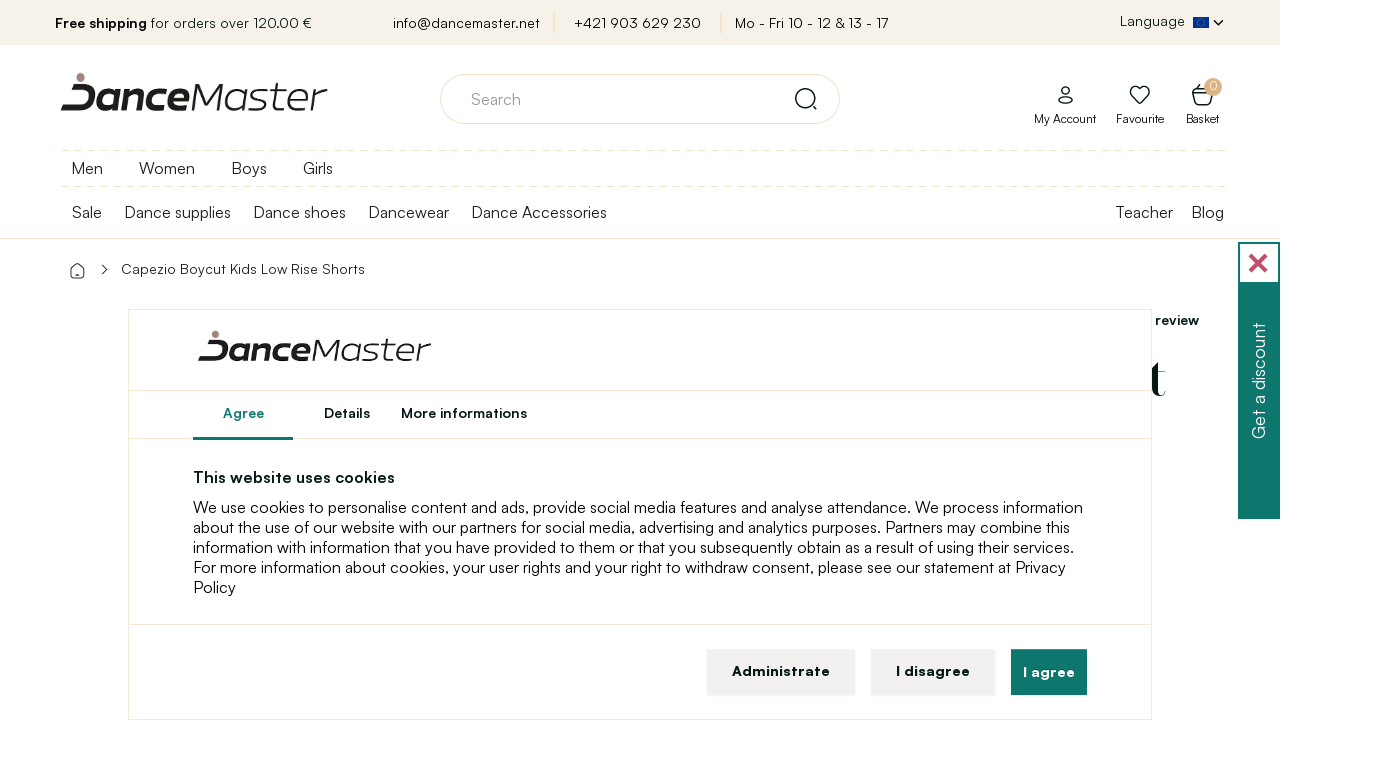

--- FILE ---
content_type: text/html; charset=utf-8
request_url: https://www.dancemaster.net/capezio-boycut-kids-low-rise-shorts
body_size: 30013
content:
<!DOCTYPE html>
<!--[if IE]><![endif]-->
<!--[if IE 8 ]><html dir="ltr" lang="en" class="ie8"><![endif]-->
<!--[if IE 9 ]><html dir="ltr" lang="en" class="ie9"><![endif]-->
<!--[if (gt IE 9)|!(IE)]><!-->
<html dir="ltr" lang="en">
<!--<![endif]-->
<head>
<meta charset="UTF-8" />
<meta name="viewport" content="width=device-width, initial-scale=1">
<meta http-equiv="X-UA-Compatible" content="IE=edge">
<title>Capezio Boycut Kids Low Rise Shorts | DanceMaster NET</title>
<base href="https://www.dancemaster.net/" />
<meta name="description" content="I basically live in these during rehearsals.- Maddie Ziegler, Ambassador of Capezio® BrandShorts that are perfect for today's active lifestyle. They are made o" />

	<meta property="og:image" content="https://www.dancemaster.net/image/products/1/capezio-tb113-boycut-lowrise-short.jpg" />




<script>
window.lang = {
	is_in: "It's in!",
	you_got_free_shipping: "You got free shipping",
	buy_for: "Buy for",
	and_you_got: "and you got",
	free_shipping: "Free shipping",
	customers_also_bought: "Customers also bought",
	continue_shopping: "Continue shopping",
	to_cart: "Add to Cart"
};
</script>

<link rel="stylesheet" media="screen" href="/catalog/view/theme/default/stylesheet/components/preload.css?version=1701774784" />
<link rel="stylesheet" media="screen" href="/catalog/view/theme/default/stylesheet/components/cookies.css?version=1742468209" />
<link rel="preload" as="image" href="https://www.dancemaster.net/image/cache/catalog/111/Logo_web_orez_1%20_hneda-original_size.webp">
<link rel="preconnect" href="https://fonts.gstatic.com">
<link rel="preload" href="/catalog/view/javascript/font-awesome/fonts/fontawesome-webfont.woff2?v=4.7.0" as="font" crossorigin="anonymous">



	
<script>
  dataLayer = [];
</script>
<script type="text/javascript">
dataLayer.push({
	event: 'cookie_default',
	ad_storage: 'denied',
	ad_user_data: 'denied',
	ad_personalization: 'denied',
	analytics_storage: 'denied'
});
</script>

<!-- Google Tag Manager -->
<script>(function(w,d,s,l){w[l]=w[l]||[];w[l].push({'gtm.start':
new Date().getTime(),event:'gtm.js'});var f=d.getElementsByTagName(s)[0],
j=d.createElement(s),dl=l!='dataLayer'?'&l='+l:'';j.async=true;j.src=
'https://data.dancemaster.net/a9jv3xko.js'+dl;f.parentNode.insertBefore(j,f);
})(window,document,'script','dataLayer');</script>
<!-- End Google Tag Manager -->



<link href="catalog/view/javascript/jquery/owl-carousel/owl.carousel.css" type="text/css" rel="stylesheet" media="screen" />

  
  
<script src="catalog/view/javascript/jquery/jquery-2.1.1.min.js" type="text/javascript"></script>
<script src="catalog/view/javascript/bootstrap/js/bootstrap.min.js" defer="defer" type="text/javascript"></script>

<script type="text/javascript">
$(window).on('load', function() {
	$(".load-container").hide();
	
		  	  dataLayer.push({"event":"view_item","ecommerce":{"currency":"EUR","value":15.3,"items":[{"item_name":"Capezio Boycut Kids Low Rise Shorts","item_id":21677,"price":15.3,"item_brand":"Capezio"}]}});
	  	});
$(document).ready(function(){
	if($("body").size()>0){
		if (document.createStyleSheet){
							document.createStyleSheet('catalog/view/javascript/bootstrap/css/bootstrap.min.css');
							document.createStyleSheet('catalog/view/theme/default/stylesheet/stylesheet.css?version=1763132530');
							document.createStyleSheet('catalog/view/theme/default/stylesheet/responsive.css?version=1763117419');
							document.createStyleSheet('/catalog/view/javascript/bossthemes/video/video.css');
							document.createStyleSheet('/catalog/view/theme/default/stylesheet/fontcss/satoshi.css');
							document.createStyleSheet('/catalog/view/theme/default/stylesheet/fontcss/stardom.css');
							document.createStyleSheet('catalog/view/theme/default/stylesheet/popup.css?version=1758102260');
							document.createStyleSheet('catalog/view/javascript/font-awesome/css/font-awesome.min.css');
							document.createStyleSheet('https://cdnjs.cloudflare.com/ajax/libs/jqueryui/1.12.1/jquery-ui.css');
							document.createStyleSheet('/catalog/view/theme/default/stylesheet/components/modal.css?version=1706705845');
							document.createStyleSheet('catalog/view/javascript/jquery/magnific/magnific-popup.css');
					}
		else {
							$("head").append($("<link rel='stylesheet' href='catalog/view/javascript/bootstrap/css/bootstrap.min.css' type='text/css' media='screen' />"));
							$("head").append($("<link rel='stylesheet' href='catalog/view/theme/default/stylesheet/stylesheet.css?version=1763132530' type='text/css' media='screen' />"));
							$("head").append($("<link rel='stylesheet' href='catalog/view/theme/default/stylesheet/responsive.css?version=1763117419' type='text/css' media='screen' />"));
							$("head").append($("<link rel='stylesheet' href='/catalog/view/javascript/bossthemes/video/video.css' type='text/css' media='screen' />"));
							$("head").append($("<link rel='stylesheet' href='/catalog/view/theme/default/stylesheet/fontcss/satoshi.css' type='text/css' media='screen' />"));
							$("head").append($("<link rel='stylesheet' href='/catalog/view/theme/default/stylesheet/fontcss/stardom.css' type='text/css' media='screen' />"));
							$("head").append($("<link rel='stylesheet' href='catalog/view/theme/default/stylesheet/popup.css?version=1758102260' type='text/css' media='screen' />"));
							$("head").append($("<link rel='stylesheet' href='catalog/view/javascript/font-awesome/css/font-awesome.min.css' type='text/css' media='screen' />"));
							$("head").append($("<link rel='stylesheet' href='https://cdnjs.cloudflare.com/ajax/libs/jqueryui/1.12.1/jquery-ui.css' type='text/css' media='screen' />"));
							$("head").append($("<link rel='stylesheet' href='/catalog/view/theme/default/stylesheet/components/modal.css?version=1706705845' type='text/css' media='screen' />"));
							$("head").append($("<link rel='stylesheet' href='catalog/view/javascript/jquery/magnific/magnific-popup.css' type='text/css' media='screen' />"));
					}
	}
});
function menuRollout2(item, e) {
	e.preventDefault();
	e.stopImmediatePropagation();
	
	var hasActive = $(item).hasClass("active");
	
	$(item).closest(".level-2").find(".menu-dropdown.active").removeClass("active");
	$(item).closest(".level-2").find(".menu-rollout.active").removeClass("active");
	
	if(hasActive) {
		$(item).removeClass("active");
		$(item).parent().next().removeClass("active");
		$(item).parent().removeClass("parent-menu3-active");
	} else {
		$(item).addClass("active");
		$(item).parent().next().addClass("active");
		$(item).parent().addClass("parent-menu3-active");
	}
}

function menuRollout(item, e) {
	e.preventDefault();
	e.stopImmediatePropagation();
	
	var hasActive = $(item).hasClass("active");
	
	$(item).closest(".level-1").find(".menu-dropdown.active").removeClass("active");
	$(item).closest(".level-1").find(".menu-rollout.active").removeClass("active");
	
	// Není level 2 - rovnou level 3
	console.log($(item).closest("li").find(".level-2 > li > a").length);
	if($(item).closest("li").find(".level-2 > li > a").length == 0) {
		$(item).closest("li").find(".level-3").toggleClass("active");;
	}
	
	if(hasActive) {
		$(item).removeClass("active");
		$(item).parent().next().removeClass("active");
		$(item).parent().removeClass("parent-menu-active");
	} else {
		$(item).addClass("active");
		$(item).parent().next().addClass("active");
		$(item).parent().addClass("parent-menu-active");
	}
	
	var activeElementSelector = "#full-menu ul.level-1 > li.submenu > .menu-dropdown.active > .container";
	
	if($(activeElementSelector).length > 0) {
		var activeElementHeight = $(activeElementSelector).height();
		var activeElementViewportOffset = $(activeElementSelector).offset().top - $(window).scrollTop();
		
		if((activeElementHeight + activeElementViewportOffset) >= $(window).height()) {
			$(activeElementSelector).css("height", $(window).height() - activeElementViewportOffset);
		}
	}
	
	}
</script>


<script src="catalog/view/javascript/common.js?version=1688130024" defer="defer" type="text/javascript"></script>
<link href="https://www.dancemaster.net/capezio-boycut-kids-low-rise-shorts" rel="canonical" />
<link href="https://www.dancemaster.net/image/catalog/znacky/logo_favicon_hneda_transparent.png" rel="icon" />
<script src="catalog/view/javascript/jquery/owl-carousel/owl.carousel.min.js" type="text/javascript"></script>
<script src="catalog/view/javascript/jquery/magnific/jquery.magnific-popup.min.js" type="text/javascript"></script>






  




            
      
      
      
      
      
      
      
      
      
      
      
      
      
      
      
      
            
      
      
            
      
      
      
      
      
            
	  
<!-- Global site tag (gtag.js) - Google Ads: 794527731 -->

<script async src="https://www.googletagmanager.com/gtag/js?id=AW-794527731"></script>

<script>
  window.dataLayer = window.dataLayer || [];
  function gtag(){dataLayer.push(arguments);}
  gtag('js', new Date());

  // gtag('config', 'AW-794527731');
</script>
  
  
      </script>

	<link rel="stylesheet" media="screen" href="/catalog/view/theme/default/stylesheet/components/full-menu.css?version=1706263824" />
			
		
</head>
<body class="product-product-21677" >
<div class="load-container">
	<img src="https://www.dancemaster.net/image/cache/catalog/111/Logo_web_orez_1%20_hneda-original_size.webp" title="DanceMaster NET" alt="DanceMaster NET" width="546px" height="180px" style="display: block; margin-left: auto;margin-right: auto;vertical-align: middle;border: 0;top: 50%;left: 50%;transform: translate(-50%, -50%); position: absolute; max-width: 80%; height: auto;" />
	<div class="window-loader">Loading...</div>
</div>
<!-- Google Tag Manager (noscript) -->
<noscript><iframe src="https://www.googletagmanager.com/ns.html?id=GTM-MSV59V2B"
height="0" width="0" style="display:none;visibility:hidden"></iframe></noscript>
<!-- End Google Tag Manager (noscript) -->

      
      
            
      
        
            
      
      
      
			

                  <div id="cookies-agree">
			<div class="logo">
				<a href="/"><img src="https://www.dancemaster.net/image/cache/catalog/111/Logo_web_orez_1%20_hneda-original_size.webp" title="DanceMaster NET" alt="DanceMaster NET" class="img-responsive"/></a>
			</div>
			<div class="cookie-tabs">
				<span class="cookie-btn-tab active" data-target="tab-1">Agree</span>
				<span class="cookie-btn-tab" data-target="tab-3">Details</span>
				<a target="_blank" data-target="tab-1" href="https://sk.wikipedia.org/wiki/HTTP_cookie" class="cookie-btn-tab">More informations</a>
			</div>
            <div class="tabinfo tab-1">
				<p class="bold">This website uses cookies</p>
                <p>We use cookies to personalise content and ads, provide social media features and analyse attendance. We process information about the use of our website with our partners for social media, advertising and analytics purposes. Partners may combine this information with information that you have provided to them or that you subsequently obtain as a result of using their services. For more information about cookies, your user rights and your right to withdraw consent, please see our statement at Privacy Policy</p>
            </div>
            <div class="tabinfo tab-3" style="display: none;">
				<p class="bold">Technical cookies</p>
                <p>Technical cookies are necessary for the proper functioning of the website. For example, technical cookies contain information about products in the shopping cart, language localization of the website, etc. Without these cookies, the website cannot work properly.</p>
				
				
				<p class="bold">Analytical cookies</p>
                <p>Analytical cookies are used to collect information about the visitor - how the site is used, sales analysis and more. Analytical cookies are managed by a third party (Google Tag Manager).</p>
				
				<p class="bold">Marketing cookies</p>
                <p>Marketing cookies are used to track visitors' online activities on the website. The aim is to show relevant advertisements to the user. These cookies share information with third party organisations.</p>
				
				<p class="bold">Personalised cookies </p>
                <p>Personalised cookies allow us to display recommended content based on the web user's interaction with the site and purchasing behaviour.</p>
            </div>
            <div class="tabinfo tab-2" style="display: none;">
				<span>Which cookie do you want to allow?</span>
			
				<label>
					<input id="cookies-agree-checkbox-analytics" type="checkbox" name="cookies-agree-checkbox-analytics" value="1" />
					<span>Analytical</span>
				</label>
			
				<label>
					<input id="cookies-agree-checkbox-marketing" type="checkbox" name="cookies-agree-checkbox-marketing" value="1" />
					<span>Marketing</span>
				</label>
			
				<label>
					<input id="cookies-agree-checkbox-personalized" type="checkbox" name="cookies-agree-checkbox-personalized" value="1" />
					<span>Personalized</span>
				</label>
				
				<label>
					<input id="cookies-agree-checkbox" type="checkbox" name="cookies-agree-checkbox" value="1" checked="checked" disabled="disabled" />
					<span>Necessary</span>
				</label>
            </div>
			<div class="button-links">
				<span class="btn btn-default" onClick='cookiesManage();'>Administrate</span>
				<span class="btn btn-default" onClick='cookiesDecline();'>I disagree</span>
				<button id="cookies-agree-button" onClick="cookiesAgree();" class="btn btn-success">I agree</button>
				<span class="btn btn-success btn-save-chosen" style="display: none;" onClick='cookiesManageSave();'>Save selection</span>
			</div>
          </div>
          <script type="text/javascript">
			// Pokud je cookie lišta
			/*if($("#cookies-agree").length > 0) {
				$("body").toggleClass("blur-children");
			}*/
			
			$("#cookies-agree .tab-1").click(function() {
				$(this).css("max-height", "1000px");
			});
			
			$(".cookie-btn-tab").click(function(e) {
			
				$(this).parent().find(".active").removeClass("active");
				$(this).addClass("active");
				
				$("#cookies-agree .tabinfo").hide();
				
				$("#cookies-agree ." + $(this).data("target")).show();
				
				
				$("#cookies-agree .button-links > *").show();
				$("#cookies-agree .button-links > .btn-save-chosen").hide();
			});
			
			function cookiesManage() {
				$("#cookies-agree .tab-2").show();
				
				$("#cookies-agree .button-links > *").hide();
				$("#cookies-agree .button-links > .btn-save-chosen").show();
			}
			
			function cookiesManageSave() {
				$('#cookies-agree').fadeOut();
				//$("body").removeClass("blur-children");

				var do_not_show_again = "true";
				var analytics_cookies = $('#cookies-agree-checkbox-analytics').prop('checked');
				var analytics_marketing = $('#cookies-agree-checkbox-marketing').prop('checked');
				var analytics_personalized = $('#cookies-agree-checkbox-personalized').prop('checked');
				
				dataLayer.push({
					event: 'cookie_update',
					ad_storage: (analytics_marketing) ? 'granted' : 'denied',
					ad_user_data: (analytics_marketing) ? 'granted' : 'denied',
					ad_personalization: (analytics_personalized) ? 'granted' : 'denied',
					analytics_storage: (analytics_cookies) ? 'granted' : 'denied',
				});

				$.post("/capezio-boycut-kids-low-rise-shorts",{'cookies_agree': do_not_show_again, 'cookies_agree_analytics': analytics_cookies, 'cookies_agree_marketing': analytics_marketing, 'cookies_agree_personalized': analytics_personalized},function(result){console.log('Cookies - agree - done');});
			}
			
			function cookiesDecline() {
				$('#cookies-agree').fadeOut();
				//$("body").removeClass("blur-children");

				var do_not_show_again = "true";
				var analytics_cookies = "false";
				var analytics_marketing = "false";
				var analytics_personalized = "false";
				
				dataLayer.push({
					event: 'cookie_update',
					ad_storage: 'denied',
					ad_user_data: 'denied',
					ad_personalization: 'denied',
					analytics_storage: 'denied'
				});

				$.post("/capezio-boycut-kids-low-rise-shorts",{'cookies_agree': do_not_show_again, 'cookies_agree_analytics': analytics_cookies, 'cookies_agree_marketing': analytics_marketing, 'cookies_agree_personalized': analytics_personalized},function(result){console.log('Cookies - agree - done');});
			}
			
            function cookiesAgree(){
				$('#cookies-agree').fadeOut();
				//$("body").removeClass("blur-children");

				var do_not_show_again = "true";
				var analytics_cookies = "true";
				var analytics_marketing = "true";
				var analytics_personalized = "true";
				
				dataLayer.push({
					event: 'cookie_update',
					ad_storage: 'granted',
					ad_user_data: 'granted',
					ad_personalization: 'granted',
					analytics_storage: 'granted'
				});

				$.post("/capezio-boycut-kids-low-rise-shorts",{'cookies_agree': do_not_show_again, 'cookies_agree_analytics': analytics_cookies, 'cookies_agree_marketing': analytics_marketing, 'cookies_agree_personalized': analytics_personalized},function(result){console.log('Cookies - agree - done');});
			}
          </script>
        

      

<nav id="top">
  <div class="container">

    <div class="row">
      <div class="col-sm-3">
					<span><b>Free shipping</b>&nbsp;for orders over&nbsp;120.00  €</span>
		      </div>
      <div class="col-sm-6 text-center top-shop-info">
			<a href="mailto:info@dancemaster.net">info@dancemaster.net</a>
			<a href="tel:+421 903 629 230">+421 903 629 230</a>
			<a href="https://www.dancemaster.net/contact">Mo - Fri 10 - 12  &amp;  13 - 17</a>
      </div>
      <div class="col-sm-3">
    	<div class="pull-left form-language-2-parent">
<div id="form-language-2">
  <div class="btn-group">
    <button class="btn btn-link dropdown-toggle" data-toggle="dropdown" style="color: #fff; text-shadow: none;">
    <span class="hidden-xs hidden-sm hidden-md top-lang-text">Language</span>
    	        	        	    							<img src="catalog/language/english/english_hd.png" class="flag-hd" alt="English" title="English">
				        	        	        	        	        	<i class="fa fa-chevron-down"></i></button>
    <ul class="dropdown-menu">
      	
	
			      				<li><a href="https://www.dancemaster.sk/" class="btn btn-link btn-block language-select" style="text-align: left;"><img src="catalog/language/slovak/slovak_hd.png" alt="Slovenčina" title="Slovenčina" class="flag-hd" /> Slovenčina</a></li>
						      	
	
			      				<li><a href="https://www.dancemaster.cz/" class="btn btn-link btn-block language-select" style="text-align: left;"><img src="catalog/language/cs-cz/cs-cz_hd.png" alt="Čeština" title="Čeština" class="flag-hd" /> Čeština</a></li>
						      	
	
			      				<li><a href="https://www.dancemaster.net/" class="btn btn-link btn-block language-select" style="text-align: left;"><img src="catalog/language/english/english_hd.png" alt="English" title="English" class="flag-hd" /> English</a></li>
						      	
	
			      				<li><a href="https://www.dancemaster.ro/" class="btn btn-link btn-block language-select" style="text-align: left;"><img src="catalog/language/romana/romana_hd.png" alt="Română" title="Română" class="flag-hd" /> Română</a></li>
						      	
	
			      				<li><a href="https://www.dancemaster.hu/" class="btn btn-link btn-block language-select" style="text-align: left;"><img src="catalog/language/hu-hu/hu-hu_hd.png" alt="Magyar" title="Magyar" class="flag-hd" /> Magyar</a></li>
						      	
	
			      				<li><a href="https://www.dancemaster.de/" class="btn btn-link btn-block language-select" style="text-align: left;"><img src="catalog/language/de_DE/de_DE_hd.png" alt="Deutsch" title="Deutsch" class="flag-hd" /> Deutsch</a></li>
						      	
	
			      				<li><a href="https://www.dancemaster.pl/" class="btn btn-link btn-block language-select" style="text-align: left;"><img src="catalog/language/polish/polish_hd.png" alt="Polski" title="Polski" class="flag-hd" /> Polski</a></li>
						          </ul>
  </div>
</div>
</div>
      </div>
    </div>
  </div>
</nav>

<div class="top-menu-shadow"></div>

<header>
  <div class="container">
    <div class="row">
      <div class="col-sm-3">
        <div id="logo">
                    <a href="/"><img src="https://www.dancemaster.net/image/cache/catalog/111/Logo_web_orez_1%20_hneda-original_size.webp" title="DanceMaster NET" alt="DanceMaster NET" class="img-responsive"/></a>
                  </div>


          <div class="device-only header-right">

					
					

					<span id="device-menu-button" data-toggle="collapse" data-target=".navbar-ex1-collapse" >
					</span>



          
                    <a href="https://www.dancemaster.net/index.php?route=account/login" class="svg-icon svg-icon-md nsvg-icon nsvg-icon-user link-to-login-header"></a>
          
		  			<a href="/?route=account/register" class="svg-icon svg-icon-md nsvg-icon-big nsvg-icon-heart"></a>
			
			<a href="/?route=checkout/cart" class="svg-icon svg-icon-md nsvg-icon nsvg-icon-basket"></a>
          
			<a class="icon icon-search" id="header-search-popup" onClick="showDeviceSearch();" style="display: none;"></a>
          





        </div>





























      </div>
      <div class="col-sm-6">
        <div id="search" class="input-group">

    
  <div id="result-search-autocomplete" class="result-search-autocomplete">
    <ul class="show-result"></ul>
  </div>
  
  <input type="text" name="search" value="" placeholder="Search" class="form-control input-lg search-autocomplete" />
  <span class="input-group-btn">
    <button type="button" class="btn btn-default btn-lg"><i class="svg-icon svg-icon-search_v2 svg-icon-md"></i></button>
  </span>
  
</div>
<script src="/catalog/view/javascript/components/search.js?version=1701774784" type="text/javascript"></script>
      </div>
      <div class="col-sm-3 text-right cart-origin account-origin">


        <div id="cart" class="btn-group btn-block">
  <button type="button" class="btn btn-inverse btn-block btn-lg dropdown-hover"><span id="cart-total"><span class="total-items">0<span class="display-none"> item(s) - 0.00 €</span></span><i class="fa fa-shopping-cart"></i><span class='cart-header-title-text'>Basket</span></button>
  <ul class="dropdown-menu pull-right">
        <li>
      <p class="text-center cart-empty">Your shopping cart is empty!</p>
    </li>
    
    <li class="cart-free-shipping li-cart">
          <span class="title">Get <span>free</span> shipping </span>
      <p>Buy for <span>120,00  €</span> and you got free shipping.</p>
      <span class="free-shipping-progress">
        <span class="free-shipping-progress-background">
          <span class="line" style="width: 0%;"></span>
        </span>
        <small class="pull-left">0  €</small>
        <small class="pull-right">Free shipping!</small>
      </span>
      <div class="clear"></div>
        </li>
    
    
    
      </ul>
</div>
        <ul class="account">
                    <li class="li-cart"><a href="https://www.dancemaster.net/index.php?route=account/login" class="link-to-login-header"><i class="svg-icon nsvg-icon nsvg-icon-user nsvg-icon"></i><span>My Account</span></a></li>
          		  
		  <li class="li-cart"><a href="https://www.dancemaster.net/index.php?route=account/wishlist"><i class="svg-icon nsvg-icon nsvg-icon-heart nsvg-icon-big"></i><span>Favourite</span></a></li>

		  
          
        </ul>
      </div>
    </div>
  </div>
</header>


<nav id="full-menu" >
  <div class="container">

	<div class="logo-inner">
                    <a href="https://www.dancemaster.net/"><img src="https://www.dancemaster.net/image/cache/catalog/111/Logo_web_orez_1%20_hneda-original_size.webp" title="DanceMaster NET" alt="DanceMaster NET" class="img-responsive"/></a>
                  </div>

      <ul class="level-1">
				<style>
		@media(max-width: 768px) {
			.filter-menu-selector {
			}
			.filter-menu-selector a img {
				width: 32px;
				margin-right: 6px;
				display: inline !important;
			}
			.filter-menu-selector a {
				font-size: 16px;
				color: #333;
				margin-left: 0px;
				cursor: pointer;
				display: block;
				text-align: left;
				border-top: 1px solid #F7E9D9;
				height: 46px;
				padding: 9px 15px 0px 57px;
				font-weight: bold;
			}
			.filter-menu-selector a:hover {
				font-weight: bold;
			}
			.filter-menu-selector a.active {
				color: #c89356 !important;
			}
		}
		@media(min-width: 768px) {
			.filter-menu-selector {
				display: block;
				position: absolute;
				top: 0px;
				left: 0px;
				padding-top: 8px;
				padding-bottom: 8px;
				width: 100%;
				background-image: linear-gradient(to right, #f0e0c7 50%, rgba(255, 255, 255, 0) 0%);
				background-position: bottom;
				background-size: 13px 1px;
				background-repeat: repeat-x;
			}
			.filter-menu-selector a {
				font-size: 16px;
				color: #333;
				margin-right: 16px;
				margin-left: 16px;
				padding-bottom: 8px;
				cursor: pointer;
			}
			.filter-menu-selector a:hover {
				font-weight: bold;
			}
			.filter-menu-selector a.active {
				border-bottom: 3px #c89356 solid;
				color: #c89356 !important;
			}
			#full-menu:not(.top-menu-fixed) ul.level-1 {
				padding-top: 32px;
			}
			#full-menu.top-menu-fixed .filter-menu-selector {
				display: none;
			}
		}
		</style>
		<script type="text/javascript">
			window.filter_matrix = [{"category_id":"147","filter_id":"438"},{"category_id":"147","filter_id":"439"},{"category_id":"151","filter_id":"438"},{"category_id":"151","filter_id":"439"},{"category_id":"154","filter_id":"438"},{"category_id":"154","filter_id":"439"},{"category_id":"155","filter_id":"439"},{"category_id":"156","filter_id":"438"},{"category_id":"156","filter_id":"439"},{"category_id":"157","filter_id":"438"},{"category_id":"157","filter_id":"439"},{"category_id":"158","filter_id":"439"},{"category_id":"162","filter_id":"438"},{"category_id":"162","filter_id":"439"},{"category_id":"177","filter_id":"24"},{"category_id":"179","filter_id":"24"},{"category_id":"181","filter_id":"24"},{"category_id":"182","filter_id":"24"},{"category_id":"183","filter_id":"24"},{"category_id":"184","filter_id":"24"},{"category_id":"187","filter_id":"24"},{"category_id":"189","filter_id":"23"},{"category_id":"190","filter_id":"23"},{"category_id":"192","filter_id":"23"},{"category_id":"194","filter_id":"23"},{"category_id":"195","filter_id":"23"},{"category_id":"203","filter_id":"23"},{"category_id":"203","filter_id":"24"},{"category_id":"203","filter_id":"438"},{"category_id":"203","filter_id":"439"},{"category_id":"209","filter_id":"23"},{"category_id":"209","filter_id":"24"},{"category_id":"209","filter_id":"438"},{"category_id":"209","filter_id":"439"},{"category_id":"220","filter_id":"23"},{"category_id":"220","filter_id":"24"},{"category_id":"220","filter_id":"438"},{"category_id":"220","filter_id":"439"},{"category_id":"224","filter_id":"23"},{"category_id":"224","filter_id":"24"},{"category_id":"224","filter_id":"438"},{"category_id":"224","filter_id":"439"},{"category_id":"233","filter_id":"24"},{"category_id":"237","filter_id":"439"},{"category_id":"238","filter_id":"24"},{"category_id":"241","filter_id":"24"},{"category_id":"245","filter_id":"23"},{"category_id":"245","filter_id":"24"},{"category_id":"245","filter_id":"438"},{"category_id":"245","filter_id":"439"},{"category_id":"247","filter_id":"23"},{"category_id":"247","filter_id":"24"},{"category_id":"247","filter_id":"438"},{"category_id":"247","filter_id":"439"},{"category_id":"248","filter_id":"23"},{"category_id":"248","filter_id":"24"},{"category_id":"248","filter_id":"438"},{"category_id":"248","filter_id":"439"},{"category_id":"250","filter_id":"23"},{"category_id":"250","filter_id":"24"},{"category_id":"250","filter_id":"438"},{"category_id":"250","filter_id":"439"},{"category_id":"251","filter_id":"23"},{"category_id":"251","filter_id":"24"},{"category_id":"251","filter_id":"438"},{"category_id":"251","filter_id":"439"},{"category_id":"252","filter_id":"23"},{"category_id":"252","filter_id":"24"},{"category_id":"252","filter_id":"438"},{"category_id":"252","filter_id":"439"},{"category_id":"253","filter_id":"23"},{"category_id":"253","filter_id":"24"},{"category_id":"253","filter_id":"438"},{"category_id":"253","filter_id":"439"},{"category_id":"254","filter_id":"23"},{"category_id":"254","filter_id":"24"},{"category_id":"254","filter_id":"438"},{"category_id":"254","filter_id":"439"},{"category_id":"256","filter_id":"23"},{"category_id":"256","filter_id":"24"},{"category_id":"256","filter_id":"438"},{"category_id":"256","filter_id":"439"},{"category_id":"258","filter_id":"24"},{"category_id":"259","filter_id":"438"},{"category_id":"259","filter_id":"439"},{"category_id":"260","filter_id":"23"},{"category_id":"262","filter_id":"24"},{"category_id":"264","filter_id":"439"},{"category_id":"265","filter_id":"24"},{"category_id":"269","filter_id":"438"},{"category_id":"269","filter_id":"439"},{"category_id":"270","filter_id":"23"},{"category_id":"270","filter_id":"24"},{"category_id":"270","filter_id":"438"},{"category_id":"270","filter_id":"439"},{"category_id":"271","filter_id":"23"},{"category_id":"271","filter_id":"24"},{"category_id":"271","filter_id":"438"},{"category_id":"271","filter_id":"439"},{"category_id":"272","filter_id":"23"},{"category_id":"272","filter_id":"24"},{"category_id":"272","filter_id":"438"},{"category_id":"272","filter_id":"439"},{"category_id":"273","filter_id":"438"},{"category_id":"273","filter_id":"439"},{"category_id":"274","filter_id":"438"},{"category_id":"274","filter_id":"439"},{"category_id":"275","filter_id":"439"},{"category_id":"278","filter_id":"24"},{"category_id":"279","filter_id":"24"},{"category_id":"282","filter_id":"24"},{"category_id":"283","filter_id":"24"},{"category_id":"286","filter_id":"23"},{"category_id":"289","filter_id":"23"},{"category_id":"290","filter_id":"23"},{"category_id":"291","filter_id":"23"},{"category_id":"292","filter_id":"23"},{"category_id":"295","filter_id":"23"},{"category_id":"295","filter_id":"24"},{"category_id":"295","filter_id":"438"},{"category_id":"295","filter_id":"439"},{"category_id":"299","filter_id":"23"},{"category_id":"299","filter_id":"24"},{"category_id":"299","filter_id":"438"},{"category_id":"299","filter_id":"439"},{"category_id":"300","filter_id":"23"},{"category_id":"300","filter_id":"24"},{"category_id":"300","filter_id":"438"},{"category_id":"300","filter_id":"439"},{"category_id":"302","filter_id":"438"},{"category_id":"302","filter_id":"439"},{"category_id":"305","filter_id":"24"},{"category_id":"306","filter_id":"23"},{"category_id":"322","filter_id":"23"},{"category_id":"322","filter_id":"24"},{"category_id":"322","filter_id":"438"},{"category_id":"322","filter_id":"439"},{"category_id":"323","filter_id":"23"},{"category_id":"323","filter_id":"24"},{"category_id":"323","filter_id":"438"},{"category_id":"323","filter_id":"439"},{"category_id":"324","filter_id":"23"},{"category_id":"324","filter_id":"24"},{"category_id":"324","filter_id":"438"},{"category_id":"324","filter_id":"439"},{"category_id":"325","filter_id":"23"},{"category_id":"325","filter_id":"24"},{"category_id":"325","filter_id":"438"},{"category_id":"325","filter_id":"439"},{"category_id":"327","filter_id":"24"},{"category_id":"327","filter_id":"439"},{"category_id":"328","filter_id":"23"},{"category_id":"328","filter_id":"24"},{"category_id":"328","filter_id":"438"},{"category_id":"328","filter_id":"439"},{"category_id":"329","filter_id":"23"},{"category_id":"329","filter_id":"24"},{"category_id":"329","filter_id":"438"},{"category_id":"329","filter_id":"439"},{"category_id":"330","filter_id":"438"},{"category_id":"330","filter_id":"439"},{"category_id":"331","filter_id":"24"},{"category_id":"332","filter_id":"23"},{"category_id":"333","filter_id":"23"},{"category_id":"333","filter_id":"24"},{"category_id":"333","filter_id":"438"},{"category_id":"333","filter_id":"439"},{"category_id":"335","filter_id":"23"},{"category_id":"335","filter_id":"24"},{"category_id":"335","filter_id":"438"},{"category_id":"335","filter_id":"439"},{"category_id":"340","filter_id":"439"},{"category_id":"341","filter_id":"438"},{"category_id":"341","filter_id":"439"},{"category_id":"342","filter_id":"438"},{"category_id":"342","filter_id":"439"},{"category_id":"343","filter_id":"438"},{"category_id":"343","filter_id":"439"},{"category_id":"344","filter_id":"438"},{"category_id":"344","filter_id":"439"},{"category_id":"345","filter_id":"24"},{"category_id":"347","filter_id":"24"},{"category_id":"348","filter_id":"24"},{"category_id":"349","filter_id":"24"},{"category_id":"350","filter_id":"24"},{"category_id":"352","filter_id":"23"},{"category_id":"353","filter_id":"23"},{"category_id":"354","filter_id":"23"},{"category_id":"355","filter_id":"23"},{"category_id":"355","filter_id":"24"},{"category_id":"355","filter_id":"438"},{"category_id":"355","filter_id":"439"},{"category_id":"356","filter_id":"24"},{"category_id":"356","filter_id":"439"},{"category_id":"357","filter_id":"23"},{"category_id":"357","filter_id":"24"},{"category_id":"357","filter_id":"438"},{"category_id":"357","filter_id":"439"},{"category_id":"358","filter_id":"23"},{"category_id":"358","filter_id":"24"},{"category_id":"358","filter_id":"438"},{"category_id":"358","filter_id":"439"},{"category_id":"359","filter_id":"438"},{"category_id":"359","filter_id":"439"},{"category_id":"360","filter_id":"438"},{"category_id":"360","filter_id":"439"},{"category_id":"361","filter_id":"438"},{"category_id":"361","filter_id":"439"},{"category_id":"362","filter_id":"24"},{"category_id":"363","filter_id":"24"},{"category_id":"364","filter_id":"24"},{"category_id":"365","filter_id":"23"},{"category_id":"366","filter_id":"23"},{"category_id":"366","filter_id":"24"},{"category_id":"366","filter_id":"438"},{"category_id":"366","filter_id":"439"},{"category_id":"367","filter_id":"23"},{"category_id":"367","filter_id":"24"},{"category_id":"367","filter_id":"438"},{"category_id":"367","filter_id":"439"},{"category_id":"368","filter_id":"23"},{"category_id":"368","filter_id":"24"},{"category_id":"368","filter_id":"438"},{"category_id":"368","filter_id":"439"},{"category_id":"369","filter_id":"23"},{"category_id":"369","filter_id":"24"},{"category_id":"369","filter_id":"438"},{"category_id":"369","filter_id":"439"},{"category_id":"370","filter_id":"23"},{"category_id":"370","filter_id":"24"},{"category_id":"370","filter_id":"438"},{"category_id":"370","filter_id":"439"},{"category_id":"371","filter_id":"24"},{"category_id":"371","filter_id":"439"},{"category_id":"379","filter_id":"23"},{"category_id":"381","filter_id":"23"},{"category_id":"381","filter_id":"24"},{"category_id":"381","filter_id":"438"},{"category_id":"381","filter_id":"439"},{"category_id":"382","filter_id":"439"},{"category_id":"383","filter_id":"23"},{"category_id":"384","filter_id":"23"},{"category_id":"384","filter_id":"24"},{"category_id":"384","filter_id":"438"},{"category_id":"384","filter_id":"439"},{"category_id":"412","filter_id":"24"},{"category_id":"413","filter_id":"23"},{"category_id":"414","filter_id":"438"},{"category_id":"414","filter_id":"439"},{"category_id":"415","filter_id":"23"},{"category_id":"415","filter_id":"24"},{"category_id":"415","filter_id":"438"},{"category_id":"415","filter_id":"439"},{"category_id":"416","filter_id":"23"},{"category_id":"416","filter_id":"24"},{"category_id":"416","filter_id":"438"},{"category_id":"416","filter_id":"439"},{"category_id":"417","filter_id":"23"},{"category_id":"417","filter_id":"24"},{"category_id":"417","filter_id":"438"},{"category_id":"417","filter_id":"439"},{"category_id":"418","filter_id":"23"},{"category_id":"418","filter_id":"24"},{"category_id":"418","filter_id":"438"},{"category_id":"418","filter_id":"439"},{"category_id":"419","filter_id":"23"},{"category_id":"419","filter_id":"24"},{"category_id":"419","filter_id":"438"},{"category_id":"419","filter_id":"439"},{"category_id":"420","filter_id":"23"},{"category_id":"420","filter_id":"24"},{"category_id":"420","filter_id":"438"},{"category_id":"420","filter_id":"439"},{"category_id":"421","filter_id":"23"},{"category_id":"421","filter_id":"24"},{"category_id":"421","filter_id":"438"},{"category_id":"421","filter_id":"439"},{"category_id":"422","filter_id":"23"},{"category_id":"422","filter_id":"24"},{"category_id":"422","filter_id":"438"},{"category_id":"422","filter_id":"439"},{"category_id":"423","filter_id":"23"},{"category_id":"423","filter_id":"24"},{"category_id":"423","filter_id":"438"},{"category_id":"423","filter_id":"439"},{"category_id":"424","filter_id":"23"},{"category_id":"424","filter_id":"24"},{"category_id":"424","filter_id":"438"},{"category_id":"424","filter_id":"439"},{"category_id":"425","filter_id":"23"},{"category_id":"425","filter_id":"24"},{"category_id":"425","filter_id":"438"},{"category_id":"425","filter_id":"439"},{"category_id":"426","filter_id":"24"},{"category_id":"426","filter_id":"439"},{"category_id":"427","filter_id":"23"},{"category_id":"427","filter_id":"24"},{"category_id":"427","filter_id":"438"},{"category_id":"427","filter_id":"439"},{"category_id":"428","filter_id":"438"},{"category_id":"428","filter_id":"439"}]			
			function filtermenucat(item) {
				$(".filter-menu-selector a").not(item).removeClass("active");
				$("#full-menu").removeClass("filter-menu-selector-active");
				$(".filter-menu-cat").show();
			
				$(item).toggleClass("active");
				
				if($(item).hasClass("active")) {
					$(".filter-menu-cat").hide();
					
					for(var i = 0; i < window.filter_matrix.length; i++) {
						if(window.filter_matrix[i].filter_id == $(item).data("filter-id")) {
							$(".filter-menu-cat.cat-id-" + window.filter_matrix[i].category_id).show();
						}
					}
				}
				
				if($(".filter-menu-selector .active").length > 0) {
					$("#full-menu").addClass("filter-menu-selector-active");
				}
				
				$(".level-2").each(function() {
					var hasVisible = false;
					$(this).find(".filter-menu-cat").each(function() {
						if ($(this).css("display") !== "none") {
							hasVisible = true;
							return false; 
						}
					});
	
					if(hasVisible) {
						$(this).show();
					} else {
						$(this).hide();
					}
				});
			}
		</script>
		<div class="filter-menu-selector">
							<a href="?g=men"  data-filter-id="23"><img src="/image/catalog/0NoveIkony/pani@2x.png" style="width: 32px;" class="visible-xs" />Men</a>
							<a href="?g=women"  data-filter-id="24"><img src="/image/catalog/0NoveIkony/damy@2x.png" style="width: 32px;" class="visible-xs" />Women</a>
							<a href="?g=boys"  data-filter-id="438"><img src="/image/catalog/0NoveIkony/chlapec_10.png" style="width: 32px;" class="visible-xs" />Boys</a>
							<a href="?g=girls"  data-filter-id="439"><img src="/image/catalog/0NoveIkony/děti@2x.png" style="width: 32px;" class="visible-xs" />Girls</a>
					</div>
		                        <li class="category-item-check"><a href="https://www.dancemaster.net/sale" ><img src="/image/catalog/0NoveIkony/sleva.png" class="category-icon-img" />Sale</a></li>
                                <li class="submenu category-item-check short-submenu"><a href="https://www.dancemaster.net/dance-supplies" ><img src="/image/catalog/0NoveIkony/potřeby@2x.png" class="category-icon-img" />Dance supplies <span onClick='menuRollout(this, event);' class="visible-xs menu-rollout"><i class="svg-icon nsvg-icon-big nsvg-icon-arrow-right"></i></span></a>
          <div class="menu-dropdown">
            <div class="container">
                <ul class="level-2">
                  <li>
                      <ul class="level-3">
                                              <li class="filter-menu-cat cat-id-414"><a href="https://www.dancemaster.net/dance-supplies-for-child" >Child</a></li>
                                              <li class="filter-menu-cat cat-id-412"><a href="https://www.dancemaster.net/dance-supplies-for-ladies" >Ladies</a></li>
                                              <li class="filter-menu-cat cat-id-413"><a href="https://www.dancemaster.net/dance-supplies-for-gentleman" >Gentleman</a></li>
                      						</ul>
					</li>
				</ul>
                <ul class="level-2">
					<li>
                      <ul class="level-3">
							<li class="visible-xs">
								<span>Dance supplies</span>
								<span onClick='showWholeCategory(this);'>Show All</span>
							</li>
								                        <li class="filter-menu-cat cat-id-416"><a href="https://www.dancemaster.net/ballet" >Ballet</a></li>
                                              <li class="filter-menu-cat cat-id-424"><a href="https://www.dancemaster.net/ballroom-dance" >Ballroom dance</a></li>
                                              <li class="filter-menu-cat cat-id-420"><a href="https://www.dancemaster.net/character-dance" >Character dance</a></li>
                                              <li class="filter-menu-cat cat-id-423"><a href="https://www.dancemaster.net/contemporary-dance" >Contemporary dance</a></li>
                                              <li class="filter-menu-cat cat-id-417"><a href="https://www.dancemaster.net/fitness" >Fitness</a></li>
                                              <li class="filter-menu-cat cat-id-422"><a href="https://www.dancemaster.net/folk-dance" >Folk dance</a></li>
                                              <li class="filter-menu-cat cat-id-418"><a href="https://www.dancemaster.net/gymnastics" >Gymnastics</a></li>
                                              <li class="filter-menu-cat cat-id-419"><a href="https://www.dancemaster.net/hip-hop" >Hip-hop</a></li>
                                              <li class="filter-menu-cat cat-id-421"><a href="https://www.dancemaster.net/jazz-dance" >Jazz dance</a></li>
                                              <li class="filter-menu-cat cat-id-425"><a href="https://www.dancemaster.net/tap-dance" >Tap dance</a></li>
                                            </ul>
                  </li>
                </ul>
            </div>
          </div>
        </li>
                	  
                        <li class="submenu category-item-check "><a href="https://www.dancemaster.net/dance-shoes" ><img src="/image/catalog/0NoveIkony/boty@2x.png" class="category-icon-img" />Dance shoes <span onClick='menuRollout(this, event);' class="visible-xs menu-rollout"><i class="svg-icon nsvg-icon-big nsvg-icon-arrow-right"></i></span></a>
          <div class="menu-dropdown">
            <div class="container">


                              <ul class="level-2">
                  <li><a class="filter-menu-cat cat-id-259" href="https://www.dancemaster.net/dance-shoes/children" ><img src="/image/catalog/0NoveIkony/děti@2x.png" class="category-icon-img" />For children <span onClick='menuRollout2(this, event);' class="visible-xs menu-rollout menu-rollout-2"><i class="svg-icon nsvg-icon-big nsvg-icon-arrow-right"></i></span></a>
                                          <ul class="level-3">
						<li class="visible-xs">
							<span>For children</span>
							<span onClick='showWholeCategory(this);'>Show All</span>
						</li>
                                              <li class="filter-menu-cat cat-id-269"><a href="https://www.dancemaster.net/dance-shoes/children/ballet-shoes" >Ballet shoes</a></li>
                                              <li class="filter-menu-cat cat-id-340"><a href="https://www.dancemaster.net/dance-shoes/children/pointe-shoes" >Pointe shoes</a></li>
                                              <li class="filter-menu-cat cat-id-273"><a href="https://www.dancemaster.net/dance-shoes/children/jazz-shoes" >Jazz shoes</a></li>
                                              <li class="filter-menu-cat cat-id-302"><a href="https://www.dancemaster.net/dance-shoes/children/foot-thongs-modern-shoes" >Foot thongs, modern shoes</a></li>
                                              <li class="filter-menu-cat cat-id-341"><a href="https://www.dancemaster.net/dance-shoes/children/sneakers" >Sneakers</a></li>
                                              <li class="filter-menu-cat cat-id-274"><a href="https://www.dancemaster.net/dance-shoes/children/character-shoes" >Character Shoes</a></li>
                                              <li class="filter-menu-cat cat-id-275"><a href="https://www.dancemaster.net/dance-shoes/children/latin-shoes" >Latin shoes</a></li>
                                              <li class="filter-menu-cat cat-id-342"><a href="https://www.dancemaster.net/dance-shoes/children/ballroom-shoes" >Ballroom shoes</a></li>
                                              <li class="filter-menu-cat cat-id-382"><a href="https://www.dancemaster.net/dance-shoes/children/wedding-shoes" >Wedding shoes</a></li>
                                              <li class="filter-menu-cat cat-id-343"><a href="https://www.dancemaster.net/dance-shoes/children/tap-shoes" >Tap shoes</a></li>
                                              <li class="filter-menu-cat cat-id-330"><a href="https://www.dancemaster.net/dance-shoes/children/booties" >Booties</a></li>
                                              <li class="filter-menu-cat cat-id-344"><a href="https://www.dancemaster.net/dance-shoes/children/training-shoes" >Training shoes</a></li>
                                            </ul>
                                      </li>
                </ul>
                              <ul class="level-2">
                  <li><a class="filter-menu-cat cat-id-258" href="https://www.dancemaster.net/dance-shoes/dance-shoes-for-women" ><img src="/image/catalog/0NoveIkony/damy@2x.png" class="category-icon-img" />For women <span onClick='menuRollout2(this, event);' class="visible-xs menu-rollout menu-rollout-2"><i class="svg-icon nsvg-icon-big nsvg-icon-arrow-right"></i></span></a>
                                          <ul class="level-3">
						<li class="visible-xs">
							<span>For women</span>
							<span onClick='showWholeCategory(this);'>Show All</span>
						</li>
                                              <li class="filter-menu-cat cat-id-279"><a href="https://www.dancemaster.net/dance-shoes/dance-shoes-for-women/ballet-shoes" >Ballet shoes</a></li>
                                              <li class="filter-menu-cat cat-id-345"><a href="https://www.dancemaster.net/dance-shoes/dance-shoes-for-women/pointe-shoes" >Pointe shoes</a></li>
                                              <li class="filter-menu-cat cat-id-282"><a href="https://www.dancemaster.net/dance-shoes/dance-shoes-for-women/jazz-shoes" >Jazz shoes</a></li>
                                              <li class="filter-menu-cat cat-id-305"><a href="https://www.dancemaster.net/dance-shoes/dance-shoes-for-women/foot-thongs-modern-shoes" >Foot thongs, modern shoes</a></li>
                                              <li class="filter-menu-cat cat-id-233"><a href="https://www.dancemaster.net/dance-shoes/dance-shoes-for-women/sneakers" >Sneakers</a></li>
                                              <li class="filter-menu-cat cat-id-278"><a href="https://www.dancemaster.net/dance-shoes/dance-shoes-for-women/character-shoes" >Character shoes</a></li>
                                              <li class="filter-menu-cat cat-id-283"><a href="https://www.dancemaster.net/dance-shoes/dance-shoes-for-women/latin-shoes" >Latin shoes</a></li>
                                              <li class="filter-menu-cat cat-id-349"><a href="https://www.dancemaster.net/dance-shoes/dance-shoes-for-women/ballroom-shoes" >Ballroom shoes</a></li>
                                              <li class="filter-menu-cat cat-id-347"><a href="https://www.dancemaster.net/dance-shoes/dance-shoes-for-women/wedding-shoes" >Wedding shoes</a></li>
                                              <li class="filter-menu-cat cat-id-348"><a href="https://www.dancemaster.net/dance-shoes/dance-shoes-for-women/tap-shoes" >Tap shoes</a></li>
                                              <li class="filter-menu-cat cat-id-331"><a href="https://www.dancemaster.net/dance-shoes/dance-shoes-for-women/booties" >Booties</a></li>
                                              <li class="filter-menu-cat cat-id-350"><a href="https://www.dancemaster.net/dance-shoes/dance-shoes-for-women/training-shoes" >Training shoes</a></li>
                                              <li class="filter-menu-cat cat-id-262"><a href="https://www.dancemaster.net/dance-shoes/dance-shoes-for-women/for-teachers" >For teachers</a></li>
                                            </ul>
                                      </li>
                </ul>
                              <ul class="level-2">
                  <li><a class="filter-menu-cat cat-id-260" href="https://www.dancemaster.net/dance-shoes/men" ><img src="/image/catalog/0NoveIkony/pani@2x.png" class="category-icon-img" />For men <span onClick='menuRollout2(this, event);' class="visible-xs menu-rollout menu-rollout-2"><i class="svg-icon nsvg-icon-big nsvg-icon-arrow-right"></i></span></a>
                                          <ul class="level-3">
						<li class="visible-xs">
							<span>For men</span>
							<span onClick='showWholeCategory(this);'>Show All</span>
						</li>
                                              <li class="filter-menu-cat cat-id-286"><a href="https://www.dancemaster.net/dance-shoes/men/ballet-shoes" >Ballet shoes</a></li>
                                              <li class="filter-menu-cat cat-id-290"><a href="https://www.dancemaster.net/dance-shoes/men/jazz-shoes" >Jazz shoes</a></li>
                                              <li class="filter-menu-cat cat-id-306"><a href="https://www.dancemaster.net/dance-shoes/men/gym-and-contemporary-shoes" >Gym and contemporary shoes</a></li>
                                              <li class="filter-menu-cat cat-id-292"><a href="https://www.dancemaster.net/dance-shoes/men/sneakers" >Sneakers</a></li>
                                              <li class="filter-menu-cat cat-id-289"><a href="https://www.dancemaster.net/dance-shoes/men/character-shoes" >Character shoes</a></li>
                                              <li class="filter-menu-cat cat-id-291"><a href="https://www.dancemaster.net/dance-shoes/men/latin-shoes" >Latin shoes</a></li>
                                              <li class="filter-menu-cat cat-id-352"><a href="https://www.dancemaster.net/dance-shoes/men/ballroom-shoes" >Ballroom shoes</a></li>
                                              <li class="filter-menu-cat cat-id-383"><a href="https://www.dancemaster.net/dance-shoes/men/wedding-shoes" >Wedding shoes</a></li>
                                              <li class="filter-menu-cat cat-id-353"><a href="https://www.dancemaster.net/dance-shoes/men/tap-shoes" >Tap shoes</a></li>
                                              <li class="filter-menu-cat cat-id-332"><a href="https://www.dancemaster.net/dance-shoes/men/booties" >Booties</a></li>
                                              <li class="filter-menu-cat cat-id-354"><a href="https://www.dancemaster.net/dance-shoes/men/training-shoes" >Training shoes</a></li>
                                            </ul>
                                      </li>
                </ul>
                              <ul class="level-2">
                  <li><a class="filter-menu-cat cat-id-245" href="https://www.dancemaster.net/dance-shoes/by-dance-style" ><img src="/image/catalog/0NoveIkony/styl@2x.png" class="category-icon-img" />By dance style <span onClick='menuRollout2(this, event);' class="visible-xs menu-rollout menu-rollout-2"><i class="svg-icon nsvg-icon-big nsvg-icon-arrow-right"></i></span></a>
                                          <ul class="level-3">
						<li class="visible-xs">
							<span>By dance style</span>
							<span onClick='showWholeCategory(this);'>Show All</span>
						</li>
                                              <li class="filter-menu-cat cat-id-224"><a href="https://www.dancemaster.net/dance-shoes/by-dance-style/ballet" >Ballet</a></li>
                                              <li class="filter-menu-cat cat-id-252"><a href="https://www.dancemaster.net/dance-shoes/by-dance-style/ballroom-dance" >Ballroom dance</a></li>
                                              <li class="filter-menu-cat cat-id-247"><a href="https://www.dancemaster.net/dance-shoes/by-dance-style/character-dance" >Character dance</a></li>
                                              <li class="filter-menu-cat cat-id-254"><a href="https://www.dancemaster.net/dance-shoes/by-dance-style/contemporary-dance" >Contemporary dance</a></li>
                                              <li class="filter-menu-cat cat-id-299"><a href="https://www.dancemaster.net/dance-shoes/by-dance-style/disco-dance" >Disco dance</a></li>
                                              <li class="filter-menu-cat cat-id-248"><a href="https://www.dancemaster.net/dance-shoes/by-dance-style/fitness" >Fitness</a></li>
                                              <li class="filter-menu-cat cat-id-251"><a href="https://www.dancemaster.net/dance-shoes/by-dance-style/folk-dance" >Folk dance</a></li>
                                              <li class="filter-menu-cat cat-id-357"><a href="https://www.dancemaster.net/dance-shoes/by-dance-style/for-training" >For training</a></li>
                                              <li class="filter-menu-cat cat-id-203"><a href="https://www.dancemaster.net/dance-shoes/by-dance-style/for-warm-up" >For warm-up</a></li>
                                              <li class="filter-menu-cat cat-id-356"><a href="https://www.dancemaster.net/dance-shoes/by-dance-style/for-wedding" >For wedding</a></li>
                                              <li class="filter-menu-cat cat-id-256"><a href="https://www.dancemaster.net/dance-shoes/by-dance-style/gymnastics" >Gymnastics</a></li>
                                              <li class="filter-menu-cat cat-id-253"><a href="https://www.dancemaster.net/dance-shoes/by-dance-style/hip-hop" >Hip hop</a></li>
                                              <li class="filter-menu-cat cat-id-250"><a href="https://www.dancemaster.net/dance-shoes/by-dance-style/jazz-dance" >Jazz dance</a></li>
                                              <li class="filter-menu-cat cat-id-355"><a href="https://www.dancemaster.net/dance-shoes/by-dance-style/tap-dance" >Tap dance</a></li>
                                            </ul>
                                      </li>
                </ul>
              


            </div>
							<div class="submenu-image">
					<a href="https://www.dancemaster.net/bloch-criss-cross-sneakers-for-ladies">
						<img class="img-menu" data-onload-lazy-src="https://www.dancemaster.net/image/cache/catalog/banner/programy%20home%20page/topanky_1-original_size.webp" />
					</a>
				</div>
			          </div>
        </li>
                                <li class="submenu category-item-check "><a href="https://www.dancemaster.net/dancewear" ><img src="/image/catalog/0NoveIkony/oblečení@2x.png" class="category-icon-img" />Dancewear <span onClick='menuRollout(this, event);' class="visible-xs menu-rollout"><i class="svg-icon nsvg-icon-big nsvg-icon-arrow-right"></i></span></a>
          <div class="menu-dropdown">
            <div class="container">


                              <ul class="level-2">
                  <li><a class="filter-menu-cat cat-id-147" href="https://www.dancemaster.net/dancewear/children" ><img src="/image/catalog/0NoveIkony/děti@2x.png" class="category-icon-img" />For children <span onClick='menuRollout2(this, event);' class="visible-xs menu-rollout menu-rollout-2"><i class="svg-icon nsvg-icon-big nsvg-icon-arrow-right"></i></span></a>
                                          <ul class="level-3">
						<li class="visible-xs">
							<span>For children</span>
							<span onClick='showWholeCategory(this);'>Show All</span>
						</li>
                                              <li class="filter-menu-cat cat-id-154"><a href="https://www.dancemaster.net/dancewear/children/leotards" >Leotards</a></li>
                                              <li class="filter-menu-cat cat-id-155"><a href="https://www.dancemaster.net/dancewear/children/skirts-and-tutus" >Skirts &amp; tutus</a></li>
                                              <li class="filter-menu-cat cat-id-162"><a href="https://www.dancemaster.net/dancewear/children/stockings-and-tights" >Stockings and tights</a></li>
                                              <li class="filter-menu-cat cat-id-264"><a href="https://www.dancemaster.net/dancewear/children/dresses" >Dresses</a></li>
                                              <li class="filter-menu-cat cat-id-237"><a href="https://www.dancemaster.net/dancewear/children/tops" >Tops</a></li>
                                              <li class="filter-menu-cat cat-id-360"><a href="https://www.dancemaster.net/dancewear/children/shorts" >Shorts</a></li>
                                              <li class="filter-menu-cat cat-id-156"><a href="https://www.dancemaster.net/dancewear/children/pants-leggings" >Pants &amp; leggings</a></li>
                                              <li class="filter-menu-cat cat-id-158"><a href="https://www.dancemaster.net/dancewear/children/sweaters" >Sweaters</a></li>
                                              <li class="filter-menu-cat cat-id-359"><a href="https://www.dancemaster.net/dancewear/children/leg-warmers" >Leg warmers</a></li>
                                              <li class="filter-menu-cat cat-id-151"><a href="https://www.dancemaster.net/dancewear/children/t-shirts" >T-shirts and shirts</a></li>
                                              <li class="filter-menu-cat cat-id-428"><a href="https://www.dancemaster.net/dancewear/children/underwear" >Underwear</a></li>
                                              <li class="filter-menu-cat cat-id-361"><a href="https://www.dancemaster.net/dancewear/children/sweatpants" >Sweatpants</a></li>
                                              <li class="filter-menu-cat cat-id-157"><a href="https://www.dancemaster.net/dancewear/children/hoodies-and-sweatshirts" >Hoodies &amp; sweatshirts</a></li>
                                            </ul>
                                      </li>
                </ul>
                              <ul class="level-2">
                  <li><a class="filter-menu-cat cat-id-177" href="https://www.dancemaster.net/dancewear/ladies" ><img src="/image/catalog/0NoveIkony/damy@2x.png" class="category-icon-img" />For women <span onClick='menuRollout2(this, event);' class="visible-xs menu-rollout menu-rollout-2"><i class="svg-icon nsvg-icon-big nsvg-icon-arrow-right"></i></span></a>
                                          <ul class="level-3">
						<li class="visible-xs">
							<span>For women</span>
							<span onClick='showWholeCategory(this);'>Show All</span>
						</li>
                                              <li class="filter-menu-cat cat-id-179"><a href="https://www.dancemaster.net/dancewear/ladies/leotards" >Leotards</a></li>
                                              <li class="filter-menu-cat cat-id-182"><a href="https://www.dancemaster.net/dancewear/ladies/skirts-tutus" >Skirts &amp; tutus</a></li>
                                              <li class="filter-menu-cat cat-id-187"><a href="https://www.dancemaster.net/dancewear/ladies/stockings-tights" >Stockings &amp; tights</a></li>
                                              <li class="filter-menu-cat cat-id-265"><a href="https://www.dancemaster.net/dancewear/ladies/dresses" >Dresses</a></li>
                                              <li class="filter-menu-cat cat-id-238"><a href="https://www.dancemaster.net/dancewear/ladies/tops" >Tops</a></li>
                                              <li class="filter-menu-cat cat-id-363"><a href="https://www.dancemaster.net/dancewear/ladies/shorts" >Shorts</a></li>
                                              <li class="filter-menu-cat cat-id-183"><a href="https://www.dancemaster.net/dancewear/ladies/pants-and-leggings" >Pants and leggings</a></li>
                                              <li class="filter-menu-cat cat-id-185"><a href="https://www.dancemaster.net/dancewear/ladies/sweaters" >Sweaters</a></li>
                                              <li class="filter-menu-cat cat-id-362"><a href="https://www.dancemaster.net/dancewear/ladies/leg-warmers" >Leg warmers</a></li>
                                              <li class="filter-menu-cat cat-id-181"><a href="https://www.dancemaster.net/dancewear/ladies/t-shirts" >T-shirts and shirts</a></li>
                                              <li class="filter-menu-cat cat-id-241"><a href="https://www.dancemaster.net/dancewear/ladies/underwear" >Underwear</a></li>
                                              <li class="filter-menu-cat cat-id-364"><a href="https://www.dancemaster.net/dancewear/ladies/sweatpants" >Sweatpants</a></li>
                                              <li class="filter-menu-cat cat-id-184"><a href="https://www.dancemaster.net/dancewear/ladies/hoodies-and-sweatshirts" >Hoodies and sweatshirts</a></li>
                                            </ul>
                                      </li>
                </ul>
                              <ul class="level-2">
                  <li><a class="filter-menu-cat cat-id-189" href="https://www.dancemaster.net/dancewear/men" ><img src="/image/catalog/0NoveIkony/pani@2x.png" class="category-icon-img" />For men <span onClick='menuRollout2(this, event);' class="visible-xs menu-rollout menu-rollout-2"><i class="svg-icon nsvg-icon-big nsvg-icon-arrow-right"></i></span></a>
                                          <ul class="level-3">
						<li class="visible-xs">
							<span>For men</span>
							<span onClick='showWholeCategory(this);'>Show All</span>
						</li>
                                              <li class="filter-menu-cat cat-id-379"><a href="https://www.dancemaster.net/dancewear/men/leotards" >Leotards</a></li>
                                              <li class="filter-menu-cat cat-id-190"><a href="https://www.dancemaster.net/dancewear/men/t-shirts" >T-shirts and shitrs</a></li>
                                              <li class="filter-menu-cat cat-id-192"><a href="https://www.dancemaster.net/dancewear/men/pants" >Pants</a></li>
                                              <li class="filter-menu-cat cat-id-365"><a href="https://www.dancemaster.net/dancewear/men/leggings-and-unitards" >Leggings and unitards</a></li>
                                              <li class="filter-menu-cat cat-id-194"><a href="https://www.dancemaster.net/dancewear/men/dance-belts" >Dance belts</a></li>
                                              <li class="filter-menu-cat cat-id-195"><a href="https://www.dancemaster.net/dancewear/men/hoodies-and-sweatshirts" >Hoodies &amp; sweatshirts</a></li>
                                            </ul>
                                      </li>
                </ul>
                              <ul class="level-2">
                  <li><a class="filter-menu-cat cat-id-366" href="https://www.dancemaster.net/dancewear/dancewear-by-dance-style" ><img src="/image/catalog/0NoveIkony/styl@2x.png" class="category-icon-img" />Dancewear by dance style <span onClick='menuRollout2(this, event);' class="visible-xs menu-rollout menu-rollout-2"><i class="svg-icon nsvg-icon-big nsvg-icon-arrow-right"></i></span></a>
                                          <ul class="level-3">
						<li class="visible-xs">
							<span>Dancewear by dance style</span>
							<span onClick='showWholeCategory(this);'>Show All</span>
						</li>
                                              <li class="filter-menu-cat cat-id-367"><a href="https://www.dancemaster.net/dancewear/dancewear-by-dance-style/ballet" >Ballet</a></li>
                                              <li class="filter-menu-cat cat-id-369"><a href="https://www.dancemaster.net/dancewear/dancewear-by-dance-style/ballroom-dance" >Ballroom dance</a></li>
                                              <li class="filter-menu-cat cat-id-272"><a href="https://www.dancemaster.net/dancewear/dancewear-by-dance-style/contemporary" >Contemporary</a></li>
                                              <li class="filter-menu-cat cat-id-295"><a href="https://www.dancemaster.net/dancewear/dancewear-by-dance-style/disco-dance" >Disco dance</a></li>
                                              <li class="filter-menu-cat cat-id-271"><a href="https://www.dancemaster.net/dancewear/dancewear-by-dance-style/fitness" >Fitness</a></li>
                                              <li class="filter-menu-cat cat-id-270"><a href="https://www.dancemaster.net/dancewear/dancewear-by-dance-style/folk-dance" >Folk dance</a></li>
                                              <li class="filter-menu-cat cat-id-333"><a href="https://www.dancemaster.net/dancewear/dancewear-by-dance-style/for-warm-up" >For warm-Up</a></li>
                                              <li class="filter-menu-cat cat-id-370"><a href="https://www.dancemaster.net/dancewear/dancewear-by-dance-style/gymnastics" >Gymnastics</a></li>
                                              <li class="filter-menu-cat cat-id-276"><a href="https://www.dancemaster.net/dancewear/dancewear-by-dance-style/hip-hop" >Hip hop</a></li>
                                              <li class="filter-menu-cat cat-id-368"><a href="https://www.dancemaster.net/dancewear/dancewear-by-dance-style/jazz-dance" >Jazz dance</a></li>
                                            </ul>
                                      </li>
                </ul>
              


            </div>
							<div class="submenu-image">
					<a href="https://www.dancemaster.net/capezio-boatneck-34-sleeve-leotard">
						<img class="img-menu" data-onload-lazy-src="https://www.dancemaster.net/image/cache/catalog/banner/divka-original_size.webp" />
					</a>
				</div>
			          </div>
        </li>
                                <li class="submenu category-item-check short-submenu"><a href="https://www.dancemaster.net/dance-accessories" ><img src="/image/catalog/0NoveIkony/doplňky@2x.png" class="category-icon-img" />Dance Accessories <span onClick='menuRollout(this, event);' class="visible-xs menu-rollout"><i class="svg-icon nsvg-icon-big nsvg-icon-arrow-right"></i></span></a>
          <div class="menu-dropdown">
            <div class="container">


                              <ul class="level-2">
                  <li><a class="filter-menu-cat cat-id-384" href="https://www.dancemaster.net/dance-accessories/dance-equipment" >Dance equipment <span onClick='menuRollout2(this, event);' class="visible-xs menu-rollout menu-rollout-2"><i class="svg-icon nsvg-icon-big nsvg-icon-arrow-right"></i></span></a>
                                          <ul class="level-3">
						<li class="visible-xs">
							<span>Dance equipment</span>
							<span onClick='showWholeCategory(this);'>Show All</span>
						</li>
                                              <li class="filter-menu-cat cat-id-325"><a href="https://www.dancemaster.net/dance-accessories/dance-equipment/for-ballet-and-pointe-shoes" >For ballet and pointe shoes</a></li>
                                              <li class="filter-menu-cat cat-id-329"><a href="https://www.dancemaster.net/dance-accessories/dance-equipment/for-dance-shoes" >For dance shoes</a></li>
                                              <li class="filter-menu-cat cat-id-426"><a href="https://www.dancemaster.net/dance-accessories/dance-equipment/for-majorettes" >For majorettes</a></li>
                                              <li class="filter-menu-cat cat-id-324"><a href="https://www.dancemaster.net/dance-accessories/dance-equipment/knee-pads" >Knee pads</a></li>
                                            </ul>
                                      </li>
                </ul>
                              <ul class="level-2">
                  <li><a class="filter-menu-cat cat-id-427" href="https://www.dancemaster.net/dance-accessories/other-accessories" >Other accessories <span onClick='menuRollout2(this, event);' class="visible-xs menu-rollout menu-rollout-2"><i class="svg-icon nsvg-icon-big nsvg-icon-arrow-right"></i></span></a>
                                          <ul class="level-3">
						<li class="visible-xs">
							<span>Other accessories</span>
							<span onClick='showWholeCategory(this);'>Show All</span>
						</li>
                                              <li class="filter-menu-cat cat-id-322"><a href="https://www.dancemaster.net/dance-accessories/other-accessories/backpacks-bags-cases" >Backpacks, bags, cases</a></li>
                                              <li class="filter-menu-cat cat-id-323"><a href="https://www.dancemaster.net/dance-accessories/other-accessories/gifts" >Gifts</a></li>
                                              <li class="filter-menu-cat cat-id-327"><a href="https://www.dancemaster.net/dance-accessories/other-accessories/hair-jewelry-cosmetics" >Hair, jewelry, cosmetics</a></li>
                                              <li class="filter-menu-cat cat-id-328"><a href="https://www.dancemaster.net/dance-accessories/other-accessories/health-and-nutrition" >Health and nutrition</a></li>
                                            </ul>
                                      </li>
                </ul>
              


            </div>
							<div class="submenu-image">
					<a href="https://www.dancemaster.net/capezio-technique-duffle-bag-b180u">
						<img class="img-menu" data-onload-lazy-src="" />
					</a>
				</div>
			          </div>
        </li>
                

        <li class="submenu short-submenu" style="display: none !important;"><a href="https://www.dancemaster.net/manufacturers"><img src="/catalog/view/theme/default/stylesheet/newicons/vyrobci.png" class="category-icon-img" />Brand</a>
					<div class="menu-dropdown">
						<div class="container">
								<ul class="level-2">
									<li>
											<ul class="level-3">
																								<li><a href="https://www.dancemaster.net/bddance">BD Dance</a></li>
																								<li><a href="https://www.dancemaster.net/bloch">Bloch</a></li>
																								<li><a href="https://www.dancemaster.net/capezio">Capezio</a></li>
																								<li><a href="https://www.dancemaster.net/dancee">Dancee</a></li>
																								<li><a href="https://www.dancemaster.net/dancemaster">DanceMaster</a></li>
																								<li><a href="https://www.dancemaster.net/danceme">DanceMe</a></li>
																								<li><a href="https://www.dancemaster.net/dansez-vous">Dansez Vous</a></li>
																								<li><a href="https://www.dancemaster.net/f-r-duval">F.R.Duval</a></li>
																								<li><a href="https://www.dancemaster.net/freed-of-london">Freed of London</a></li>
																								<li><a href="https://www.dancemaster.net/freestyle-dance">Freestyle dance</a></li>
																								<li><a href="https://www.dancemaster.net/gwesterleigh">G.Westerleigh</a></li>
																								<li><a href="https://www.dancemaster.net/grand-prix">Grand Prix</a></li>
																								<li><a href="https://www.dancemaster.net/heel-world">Heel world</a></li>
																								<li><a href="https://www.dancemaster.net/intermezzo">Intermezzo</a></li>
																								<li><a href="https://www.dancemaster.net/k-h-martin">K.H. Martin</a></li>
																								<li><a href="https://www.dancemaster.net/leo">Leo</a></li>
																								<li><a href="https://www.dancemaster.net/mdm">MDM</a></li>
																								<li><a href="https://www.dancemaster.net/mirella">Mirella</a></li>
																								<li><a href="https://www.dancemaster.net/pridance">Pridance</a></li>
																								<li><a href="https://www.dancemaster.net/rummos">Rummos</a></li>
																								<li><a href="https://www.dancemaster.net/rumpf">RUMPF</a></li>
																								<li><a href="https://www.dancemaster.net/sansha">Sansha</a></li>
																								<li><a href="https://www.dancemaster.net/skazz-by-sansha">Skazz by Sansha</a></li>
																								<li><a href="https://www.dancemaster.net/so-danca">So Danca</a></li>
																								<li><a href="https://www.dancemaster.net/techdance">TECH Dance</a></li>
																							</ul>
									</li>
								</ul>
						</div>
					</div>
				</li>
		
				<li class="float-right-menu hidden-xs blog-link"><a href="/blog">Blog</a></li>
        <li class="float-right-menu no-left-border cart-prepare text-right"><a href="https://www.dancemaster.net/teachers-program"><img src="/catalog/view/theme/default/stylesheet/newicons/ucitele.png" class="category-icon-img" />Teacher</a></li>
				<li class="float-right-menu account-prepare"><a href="#"></a></li>

			<li class="float-right-menu visible-xs blog-link"><a href="/blog"><img src="/catalog/view/theme/default/stylesheet/newicons/blog.png" class="category-icon-img" />Blog</a></li>

        <!--    <li><a href="/?route=product/latest">NOVINKY</a></li>
    	<li><a href="/?route=product/special">SLEVY</a></li>  -->

			<li class="float-right-menu visible-xs" style="overflow: visible; height: max-content;">
				<div class="header-info-mobile-inmenu">
					<a class="mail info-item" href="mailto:info@dancemaster.net"><i class="svg-icon nsvg-icon nsvg-icon-envelope svg-icon-md"></i> info@dancemaster.net</a>
					<a class="tel info-item" href="tel:+421 903 629 230"><i class="svg-icon nsvg-icon nsvg-icon-phone svg-icon-md"></i> +421 903 629 230</a>
					<a class="hours info-item" href="https://www.dancemaster.net/contact"><i class="svg-icon nsvg-icon nsvg-icon-time svg-icon-md"></i> Mo - Fri 10 - 12  &amp;  13 - 17</a>
					
					
					<ul class="mobile-menu-flags">
										
					
																<li><a href="https://www.dancemaster.sk/" class="btn btn-link btn-block language-select" style="text-align: left;"><img src="catalog/language/slovak/slovak_hd.png" alt="Slovenčina" title="Slovenčina" class="flag-hd" /></a></li>
																								
					
																<li><a href="https://www.dancemaster.cz/" class="btn btn-link btn-block language-select" style="text-align: left;"><img src="catalog/language/cs-cz/cs-cz_hd.png" alt="Čeština" title="Čeština" class="flag-hd" /></a></li>
																								
					
																<li><a href="https://www.dancemaster.net/" class="btn btn-link btn-block language-select" style="text-align: left;"><img src="catalog/language/english/english_hd.png" alt="English" title="English" class="flag-hd" /></a></li>
																								
					
																<li><a href="https://www.dancemaster.ro/" class="btn btn-link btn-block language-select" style="text-align: left;"><img src="catalog/language/romana/romana_hd.png" alt="Română" title="Română" class="flag-hd" /></a></li>
																								
					
																<li><a href="https://www.dancemaster.hu/" class="btn btn-link btn-block language-select" style="text-align: left;"><img src="catalog/language/hu-hu/hu-hu_hd.png" alt="Magyar" title="Magyar" class="flag-hd" /></a></li>
																								
					
																<li><a href="https://www.dancemaster.de/" class="btn btn-link btn-block language-select" style="text-align: left;"><img src="catalog/language/de_DE/de_DE_hd.png" alt="Deutsch" title="Deutsch" class="flag-hd" /></a></li>
																								
					
																<li><a href="https://www.dancemaster.pl/" class="btn btn-link btn-block language-select" style="text-align: left;"><img src="catalog/language/polish/polish_hd.png" alt="Polski" title="Polski" class="flag-hd" /></a></li>
																								</ul>
				</div>
			</li>





      </ul>
	  
	  
  </div>
</nav>


<div id="device-search" class="active">
  <form action="/capezio-boycut-kids-low-rise-shorts" method="post">
    <input type="text" class="form-control" name="search_keyword" placeholder="Search" />
	<button type="button" class="btn btn-default btn-md" onClick='$("input[name=search_button]").click();'>
		<i class="svg-icon nsvg-icon nsvg-icon-search svg-icon-md"></i>
	</button>
    <input type="submit" name="search_button" class="btn btn-primary" value="Hledat" style="display: none;" />
    <div class="clear"></div>
  </form>
</div>

<script type="text/javascript">
$(document).ready(function() {
	if($(".filter-menu-selector .gender-active").length > 0) {
		filtermenucat($(".filter-menu-selector .gender-active")[0]);
	}
	
	if($(window).width() <= 768) {
		$(".filter-menu-selector a").each(function(i, item) {
			$(item).attr("href", $(item).attr("href") + "&om=1");
		});
	}
});
</script>
<script src="/catalog/view/javascript/components/header.js?version=1701774784" type="text/javascript"></script>
      
<link rel="stylesheet" media="screen" href="/catalog/view/theme/default/stylesheet/components/product.css?version=1712741140" />
<style>
.btn-size-id-final-res {
    padding-left: 0px;
    padding-right: 0px;
    text-align: center;
}
#sizeIdModal {
    z-index: 999999;
}
	.radio-box-input.disabled {
		background-color: #8cd4ab;
		box-shadow: 0px 0px 10px #ccc;
	}

</style>

<div id="breadcrumb">
  <div class="container">
    <ul class="breadcrumb" id="product-breadcrumb">
            <li><a href="https://www.dancemaster.net/"><i class="fa fa-home"></i></a></li>
            <li><a href="https://www.dancemaster.net/capezio-boycut-kids-low-rise-shorts">Capezio Boycut Kids Low Rise Shorts</a></li>
          </ul>
  </div>
</div>
<div id="main-content">
<div class="container" id="product-detail">
  <div class="row">                <div id="content" class="product-page col-sm-12">
      
      <span class="product-title-device">Capezio Boycut Kids Low Rise Shorts</span>

      <div class="row">
                                <div class="col-sm-7 product-image">
      
        

      <div id="product-images" class="edit-hide">

        <div class="product-labels">
        <div class="clear"></div>
                  </div>
      

          <div class="row">
            <div class="col-sm-2">
              
              <div id="additional-product-images-wrapper">
              
                            <ul class="thumbnails" id="additional-product-images">
			  
			  
			  			  
                				
				
				
			  
			  
			  
                                              							<li class="image-additional image-additional-0 active" onClick="var owl = $('#product-image-slideshow').data('owlCarousel');owl.goTo(0);"><img src="https://www.dancemaster.net/image/cache/products/1/capezio-tb113-boycut-lowrise-short-80x80.webp" title="Capezio Boycut Kids Low Rise Shorts" alt="Capezio Boycut Kids Low Rise Shorts" class="img-responsive" /></li>
													<li class="image-additional image-additional-1" onClick="var owl = $('#product-image-slideshow').data('owlCarousel');owl.goTo(1);"><img src="https://www.dancemaster.net/image/cache/products/1/capezio-tb113-boycut-lowrise-short-nude-80x80.webp" title="Capezio Boycut Kids Low Rise Shorts" alt="Capezio Boycut Kids Low Rise Shorts" class="img-responsive" /></li>
													<li class="image-additional image-additional-2" onClick="var owl = $('#product-image-slideshow').data('owlCarousel');owl.goTo(2);"><img src="https://www.dancemaster.net/image/cache/products/1/capezio-tb113-boycut-lowrise-short-red-80x80.webp" title="Capezio Boycut Kids Low Rise Shorts" alt="Capezio Boycut Kids Low Rise Shorts" class="img-responsive" /></li>
													<li class="image-additional image-additional-3" onClick="var owl = $('#product-image-slideshow').data('owlCarousel');owl.goTo(3);"><img src="https://www.dancemaster.net/image/cache/products/1/capezio-tb113-boycut-lowrise-short-white-80x80.webp" title="Capezio Boycut Kids Low Rise Shorts" alt="Capezio Boycut Kids Low Rise Shorts" class="img-responsive" /></li>
						                            			  
			  
			  
               
				
				
              </ul>
                            </div>
            </div>
			
			
            <div class="col-sm-10">
              <div id="product-image-slideshow" class="owl-carousel">
                
				
				
				
				
				 				
				
				
				<div class="item">
				
				<a class="thumbnail" href="https://www.dancemaster.net/image/cache/products/1/capezio-tb113-boycut-lowrise-short-original_size.webp" title="Capezio Boycut Kids Low Rise Shorts"> <img src="https://www.dancemaster.net/image/cache/products/1/capezio-tb113-boycut-lowrise-short-516x516.webp" title="Capezio Boycut Kids Low Rise Shorts" alt="Capezio Boycut Kids Low Rise Shorts" /></a>
				
				</div>
				
				
				
                                  													<div class="item"><a class="thumbnail" href="https://www.dancemaster.net/image/cache/products/1/capezio-tb113-boycut-lowrise-short-nude-original_size.webp" title="Capezio Boycut Kids Low Rise Shorts"> <img src="https://www.dancemaster.net/image/cache/products/1/capezio-tb113-boycut-lowrise-short-nude-600x600.webp" title="Capezio Boycut Kids Low Rise Shorts" alt="Capezio Boycut Kids Low Rise Shorts" /></a></div>
																			<div class="item"><a class="thumbnail" href="https://www.dancemaster.net/image/cache/products/1/capezio-tb113-boycut-lowrise-short-red-original_size.webp" title="Capezio Boycut Kids Low Rise Shorts"> <img src="https://www.dancemaster.net/image/cache/products/1/capezio-tb113-boycut-lowrise-short-red-600x600.webp" title="Capezio Boycut Kids Low Rise Shorts" alt="Capezio Boycut Kids Low Rise Shorts" /></a></div>
																			<div class="item"><a class="thumbnail" href="https://www.dancemaster.net/image/cache/products/1/capezio-tb113-boycut-lowrise-short-white-original_size.webp" title="Capezio Boycut Kids Low Rise Shorts"> <img src="https://www.dancemaster.net/image/cache/products/1/capezio-tb113-boycut-lowrise-short-white-600x600.webp" title="Capezio Boycut Kids Low Rise Shorts" alt="Capezio Boycut Kids Low Rise Shorts" /></a></div>
						                				
				
               
				
				
				
              </div>
            </div>
			          </div>
        </div>

    <script type="text/javascript">
          
	  
	$(window).on("load", function() {
		  $('#product-image-slideshow').owlCarousel({
			//autoPlay: 3000,
			singleItem: true,
			navigation: true,
			autoHeight: true,
			navigationText: ['<i class="fa fa-angle-left fa-5x"></i>', '<i class="fa fa-angle-right fa-5x"></i>'],
			pagination: true,
			afterMove: function (elem) {
			  $('.image-additional').removeClass('active');
			  $('.image-additional-'+this.currentItem).addClass('active');
			}
		  });
		
		// Automatic select
		if(false) {
			$("#product >.form-group").each(function(i, item) {
				if($(item).find("input").length == 1) {
					$(item).find("input").trigger('click');
					$(item).find("input").parent().trigger('click');
				}
			});
		}
	});

    </script>





        </div>




                                <div class="col-sm-5 product-active-elements-wrapper">




        <div class="text-center">
          


                    <ul class="product-info">

          
		  
                    <li class="rating">
            <p>
                                          <span><i class="svg-icon nsvg-icon nsvg-icon-star-empty nsvg-icon-big"></i></span>
                                                        <span><i class="svg-icon nsvg-icon nsvg-icon-star-empty nsvg-icon-big"></i></span>
                                                        <span><i class="svg-icon nsvg-icon nsvg-icon-star-empty nsvg-icon-big"></i></span>
                                                        <span><i class="svg-icon nsvg-icon nsvg-icon-star-empty nsvg-icon-big"></i></span>
                                                        <span><i class="svg-icon nsvg-icon nsvg-icon-star-empty nsvg-icon-big"></i></span>
                                          <a href="#tab-review"><span style='color: #DCB485;'>(0%)</span> 0 reviews</a> <a href="#tab-review" class="twrite"><i class="svg-icon nsvg-icon nsvg-icon-pen"></i>Write a review</a></p>
          </li>
          

		<li>&nbsp;</li>
</ul>
          <h1 class="product-title-default product-title-device-hide">Capezio Boycut Kids Low Rise Shorts</h1>

      
        </div>



        <div class="clear"></div>



        <br />




          <div id="product">






                            






                            <table class="table">
                                    <tbody>
                                                                              </tbody>
                                    <tbody>
                                                                              </tbody>
                                  </table>
            




          
        
            
            

            
        				
		      
            <div class="form-group required">
			
			  				<span class="control-label option-title">Color</span>
			  			  
<div class="radio-group" id="input-option43288">

			  
			  
                					
                  
                   	<span class="radio-box-input image-box" data-toggle="tooltip" title="White">
		<label data-ref-val="" style="line-height: 15px;" for="43288220151"><img src="https://www.dancemaster.net/image/cache/catalog/Farby/biela-100x100-50x50.webp" class="option-value-image" ><span>White</span></label>
			<input type="radio" id="43288220151" name="option[43288]" value="220151" class="input-option43288" style="display: inline-block;">
	</span>

                    

                					
                  
                   	<span class="radio-box-input image-box" data-toggle="tooltip" title="Black">
		<label data-ref-val="" style="line-height: 15px;" for="43288220152"><img src="https://www.dancemaster.net/image/cache/catalog/Farby/cierna-50x50.webp" class="option-value-image" ><span>Black</span></label>
			<input type="radio" id="43288220152" name="option[43288]" value="220152" class="input-option43288" style="display: inline-block;">
	</span>

                    

                					
                  
                   	<span class="radio-box-input image-box" data-toggle="tooltip" title="Red Capezio">
		<label data-ref-val=""  for="43288220154"><img src="https://www.dancemaster.net/image/cache/catalog/Farby/barvy_capezio_II/red_capezio-50x50.webp" class="option-value-image" ><span>Red Capezio</span></label>
			<input type="radio" id="43288220154" name="option[43288]" value="220154" class="input-option43288" style="display: inline-block;">
	</span>

                    

                					
                  
                   	<span class="radio-box-input image-box" data-toggle="tooltip" title="Nude Capezio">
		<label data-ref-val=""  for="43288220156"><img src="https://www.dancemaster.net/image/cache/catalog/Farby/barvy_capezio_II/nude_capezio-50x50.webp" class="option-value-image" ><span>Nude Capezio</span></label>
			<input type="radio" id="43288220156" name="option[43288]" value="220156" class="input-option43288" style="display: inline-block;">
	</span>

                    

                

						
					
			  				
				
</div>
			            </div>
			
						
                                                                                                                        

            
        				
					<style>
				.option-title {
					font-weight: 400 !important;
					margin-bottom: 5px;
				}
				#product-detail #product .option-title.conv-option {
					display: inline-block;
					margin-right: 0px;
					margin-bottom: 12px;
					cursor: pointer;
					width: auto;
					padding: 20px;
					font-weight: 700;
					color: #041917 !important;
					font-family: 'Satoshi-Bold';
					font-size: 16px;
					padding-bottom: 14px;
					border-bottom: 1px solid rgb(243, 223, 200);
					float: left;
				}
				#product-detail #product .option-title.conv-option.active {
					color: rgb(13, 118, 109) !important;
					border-bottom: 3px solid rgb(13,118,109);
					margin-bottom: -2px;
				}
				#product-detail #product .option-title.conv-option:hover {
					font-weight: bold !important;
					cursor: pointer;
				}
				.conv-option + .radio-group {
					margin-top: 5px;
					clear: both;
				}
				.conv-option + .radio-group > span.complex  {
    height: 42px;
					width: 60px;
				}
				.conv-option + .radio-group > span.complex > label {
					padding-top: 4px;
					font-size: 11px;
					line-height: 11.33333px;
					white-space: pre;
					width: 60px;
				}
				.conv-option + .radio-group > span > label.smaller {
					font-size: 9px;
				}
			</style>
		      
            <div class="form-group required">
			
			  			  
					<span class="control-label option-title conv-option ref-option active" data-conv-index="0" data-mysize-override="0"> Kids size</span>
					
											<span class="control-label option-title  conv-option" data-conv-index="2" data-mysize-override="1"><i class="svg-icon nsvg-icon nsvg-icon-velikosti_bez nsvg-icon-big" style="margin-right: 5px; height: 16px;width: 22px;"></i> My Size</span>
										
											<span class="control-label option-title  conv-option" data-conv-index="1" data-mysize-override="0">CAPEZIO</span>
								  			  
<div class="radio-group" id="input-option43433">

			  
			  										
			
                					
                  
                   	<span class="radio-box-input " data-toggle="tooltip" title="104-110">
		<label data-ref-val="104-110" style="line-height: 15px;" for="43433220967">104-110</label>
			<input type="radio" id="43433220967" name="option[43433]" value="220967" class="input-option43433" style="display: inline-block;">
	</span>

                    

                					
                  
                   	<span class="radio-box-input " data-toggle="tooltip" title="116-122">
		<label data-ref-val="116-122" style="line-height: 15px;" for="43433220968">116-122</label>
			<input type="radio" id="43433220968" name="option[43433]" value="220968" class="input-option43433" style="display: inline-block;">
	</span>

                    

                					
                  
                   	<span class="radio-box-input " data-toggle="tooltip" title="128-134">
		<label data-ref-val="128-134" style="line-height: 15px;" for="43433220969">128-134</label>
			<input type="radio" id="43433220969" name="option[43433]" value="220969" class="input-option43433" style="display: inline-block;">
	</span>

                    

                					
                  
                   	<span class="radio-box-input " data-toggle="tooltip" title="134-140">
		<label data-ref-val="134-140" style="line-height: 15px;" for="43433220970">134-140</label>
			<input type="radio" id="43433220970" name="option[43433]" value="220970" class="input-option43433" style="display: inline-block;">
	</span>

                    

                

						
					
			  											<a href="https://www.dancemaster.net/capezio-boycut-lowrise-shorts">
						
						<span class="radio-box-input arrow-box" data-toggle="tooltip" title="&gt;&gt;">
							<label><i class="fa fa-chevron-right"></i></label>
								<input type="radio" id="base-1" name="base-1" value="&gt;&gt;" class="input-option-base1" style="display: inline-block;">
						</span>
						</a>
													
				
</div>
								<input type="hidden" name="conversion_row" value="0">
					<input type="hidden" name="conversion_option_id" value="37">
					<input type="hidden" name="conversion_option_value_id" value="43433">
			            </div>
			
							<script>
					window.convArray = {"1":{"0":"CAPEZIO","92-98":"T","98-104":"S","104-110":"S","110-116":"I","116-122":"I","122-128":"M","128-134":"M","134-140":"L","140-146":"XL","146-152":"XL","152-158":"XL"},"2":{"0":"Hips","92-98":"38","98-104":"42","104-110":"42","110-116":"46","116-122":"46","122-128":"50","128-134":"50","134-140":"54","140-146":"58","146-152":"58","152-158":"58"}}					
					$(window).on("resize", function() {
						if($(window).width() <= 802) {
							$("#sizeIdModal .modal-body > .form").css({marginTop: $("#sizeIdModal .modal-body .img-cont-mysize img").height()});
						} else {
							$("#sizeIdModal .modal-body > .form").css({marginTop: 0});
						}
					});
					
					$(window).on('hidden.bs.modal', function() {
						$("#sizeIdModal .loading-screen").css({display: "block"});
					});
					$(window).on('shown.bs.modal', function() {
						if($(window).width() <= 802) {
							$("#sizeIdModal .modal-body > .form").css({marginTop: $("#sizeIdModal .modal-body .img-cont-mysize img").height()});
						} else {
							$("#sizeIdModal .modal-body > .form").css({marginTop: 0});
						}
						$("#sizeIdModal .loading-screen").hide();
					});
							
							
					$(".conv-option").click(function(e) {
						if($(this).data("mysize-override") == 1) {
							$('#sizeIdModal').modal('show');
							return;
						}
						
						$("span.complex").removeClass("complex");
						
						var that = this;
						
						var duplicityConvArray = [];
						
						if($(this).hasClass("ref-option")) {
							$(this).parent().find("label").each(function(i, item) {
								$(item).parent().show();
								$(item).html($(item).attr("data-ref-val"));
							});
						} else {
							$(this).parent().find("label").each(function(i, item) {
								$(item).parent().show();
								
								var skip = false;
								for (var i = 0; i < duplicityConvArray.length; i++) {
									if(duplicityConvArray[i] == window.convArray[$(that).attr("data-conv-index")][$(item).attr("data-ref-val")] && typeof duplicityConvArray[i] != "undefined") {
										skip = true;
									}
								}
								
								duplicityConvArray.push(window.convArray[$(that).attr("data-conv-index")][$(item).attr("data-ref-val")]);
								
								if(skip) {
									$(item).parent().hide();
									return;
								}
								
								var inputStr = window.convArray[$(that).attr("data-conv-index")][$(item).attr("data-ref-val")];
								$(item).removeClass("smaller");
								
								if(typeof inputStr != "undefined") {
									if(inputStr.indexOf(",") != -1) {
										$(item).html(window.convArray[$(that).attr("data-conv-index")][$(item).attr("data-ref-val")].replace(/,/g, "\n"));
										$(item).parent().addClass("complex");
									} else {
										if(window.convArray[$(that).attr("data-conv-index")][$(item).attr("data-ref-val")].length >= 6) {
											$(item).html(window.convArray[$(that).attr("data-conv-index")][$(item).attr("data-ref-val")]);
											$(item).addClass("smaller");
										} else {
											$(item).html(window.convArray[$(that).attr("data-conv-index")][$(item).attr("data-ref-val")]);
										}
									}
								}
							});
						}
						
						$("input[name=conversion_row]").val($(this).attr("data-conv-index"));
						$(this).parent().find(".conv-option.active").removeClass("active");
						$(this).addClass("active");
					});
				</script>
						
                                                                                                                                                            


		

      <div class="product-price edit-hide">
      
            <div class="price-row">
                                              <span class="final-price">15.30 €</span>
                                                <span class="tax">12.44 € Ex Tax</span>
                                                                          </div>

		<div class="price-buttons-row">
				<div class="form-group col-sm-3 col-xs-4 product-page-quantity-wrapper">
				  <!--<label class="control-label" for="input-quantity">Qty</label>-->
				  <input type="text" name="quantity" value="1" size="2" id="input-quantity" class="form-control" style="float: left; border-radius: 0px; text-align: left;" />
			<div class="buttons-qty">
				<span class="qty-btn-up"><i class="fa fa-angle-up"></i></span>
				<span class="qty-btn-down"><i class="fa fa-angle-down"></i></span>
			</div>

				  <input type="hidden" name="product_id" value="21677" />
				</div>
				<div class="col-sm-9 col-xs-8">
											<button type="button" id="button-cart" data-loading-text="Loading..." class="btn btn-primary btn-lg btn-block"><i class="svg-icon nsvg-icon nsvg-icon-basket nsvg-icon-big"></i>Add to Cart</button>
									</div>
          </div>
	</div>
	<div class="row">
		<div class="col-xs-12">
			<span class="watch-price" data-toggle="modal" data-target="#modal-watchprice"><i class="svg-icon nsvg-icon nsvg-icon-hlidac nsvg-icon-big" style="margin-right: 5px;"></i>Availability guard</span>
			
							<button type="button" data-toggle="tooltip" class="btn-detail-inrow" title="Add to Wish List" onclick="wishlist.add('21677');"><i class="svg-icon nsvg-icon nsvg-icon-heart_bez nsvg-icon-big" style="margin-right: 5px;"></i> Add to Wish List</button>
            			<button type="button" data-toggle="tooltip" class="btn-detail-inrow" title="Compare this Product" onclick="compare.add('21677');"><i class="svg-icon nsvg-icon nsvg-icon-compare_bez nsvg-icon-big" style="margin-right: 5px;"></i> Compare this Product</button>
			
						<span class="price-history btn-detail-inrow"><i class="svg-icon nsvg-icon nsvg-icon-30d nsvg-icon-big" style="margin: 3px 5px 3px 3px; width: 24px; height: 24px;"></i> Price history over last 30 days</span>
		</div>
	</div>
        
          </div>
        </div>

      </div>






          







  <div class="clear"></div>


        <div id="product-description" class="row">
			<div class="col-xs-12 col-sm-6">
          <h3>Description</h3>
          
          <p><p>"I basically live in these during rehearsals."</p><p>- Maddie Ziegler, Ambassador of Capezio® Brand<br></p><p>Shorts that are perfect for today's active lifestyle. They are made out of soft and durable nylon and spandex. They are double stitched. Wash in cold water on a gentle washing program. Leave to air-dry.<br></p></p>


                      <ul class="product-tags">
                                                <li><a href="https://www.dancemaster.net/tag/short-pants-for-modern">short pants for modern</a></li>
                                                                <li><a href="https://www.dancemaster.net/tag/short-pants-for-stage">short pants for stage</a></li>
                                                                <li><a href="https://www.dancemaster.net/tag/short-pants-for-ballet">short pants for ballet</a></li>
                                                                <li><a href="https://www.dancemaster.net/tag/short-pants-for-modern">short pants for modern</a></li>
                                                                <li><a href="https://www.dancemaster.net/tag/short-pants-for-stage">short pants for stage</a></li>
                                                                <li><a href="https://www.dancemaster.net/tag/children-s-dance-short-pants">children's dance short pants</a></li>
                                                                <li><a href="https://www.dancemaster.net/tag/children-s-short-pants-for-training">children's short pants for training</a></li>
                                                                <li><a href="https://www.dancemaster.net/tag/children-s-short-pants-for-ballet">children's short pants for ballet</a></li>
                                                                <li><a href="https://www.dancemaster.net/tag/children-s-short-pants-for-modern">children's short pants for modern</a></li>
                                                                <li><a href="https://www.dancemaster.net/tag/short-pants-for-dance">short pants for dance</a></li>
                                                                <li><a href="https://www.dancemaster.net/tag/shorts-for-modern">shorts for modern</a></li>
                                                                <li><a href="https://www.dancemaster.net/tag/shorts-for-stage">shorts for stage</a></li>
                                                                <li><a href="https://www.dancemaster.net/tag/shorts-for-ballet">shorts for ballet</a></li>
                                                                <li><a href="https://www.dancemaster.net/tag/children-s-dance-shorts">children's dance shorts</a></li>
                                                                <li><a href="https://www.dancemaster.net/tag/children-s-shorts-for-training">children's shorts for training</a></li>
                                                                <li><a href="https://www.dancemaster.net/tag/children-s-shorts-for-ballet-dance">children's shorts for ballet dance</a></li>
                                                                <li><a href="https://www.dancemaster.net/tag/children-s-shorts-for-modern-dance">children's shorts for modern dance</a></li>
                                                                <li><a href="https://www.dancemaster.net/tag/children-s-shorts-for-stage-dance">children's shorts for stage dance</a></li>
                                                                <li><a href="https://www.dancemaster.net/tag/shorts-for-modern-dance">shorts for modern dance</a></li>
                                                                <li><a href="https://www.dancemaster.net/tag/shorts-for-stage-dance">shorts for stage dance</a></li>
                                                                <li><a href="https://www.dancemaster.net/tag/shorts-for-ballet-dance">shorts for ballet dance</a></li>
                                                                <li><a href="https://www.dancemaster.net/tag/short-pants-for-modern-dance">short pants for modern dance</a></li>
                                                                <li><a href="https://www.dancemaster.net/tag/short-pants-for-stage-dance">short pants for stage dance</a></li>
                                                                <li><a href="https://www.dancemaster.net/tag/short-pants-for-ballet-dance">short pants for ballet dance</a></li>
                                                                <li><a href="https://www.dancemaster.net/tag/shorts-for-modern-dance-for-kids">shorts for modern dance for kids</a></li>
                                                                <li><a href="https://www.dancemaster.net/tag/shorts-for-stage-dance-for-kids">shorts for stage dance for kids</a></li>
                                                                <li><a href="https://www.dancemaster.net/tag/shorts-for-ballet-dance-for-kids">shorts for ballet dance for kids</a></li>
                                                                <li><a href="https://www.dancemaster.net/tag/short-pants-for-modern-dance-for-kids">short pants for modern dance for kids</a></li>
                                                                <li><a href="https://www.dancemaster.net/tag/short-pants-for-stage-dance-for-kids">short pants for stage dance for kids</a></li>
                                                                <li><a href="https://www.dancemaster.net/tag/short-pants-for-ballet-dance-for-kids">short pants for ballet dance for kids</a></li>
                                          </ul>
          			</div>

			<div class="col-xs-12 col-sm-6">
				            <h3>Specification</h3>
		  
			  <table class="filters-table">
			  				<tr>
				  <td>Dance style</td>
				  <td>Scenic dance, Jazz dance</td>
				</tr>
			  				<tr>
				  <td>Category</td>
				  <td>For warm-up </td>
				</tr>
			  				<tr>
				  <td>Age</td>
				  <td>Kids</td>
				</tr>
			  				<tr>
				  <td>Material</td>
				  <td>Nylon / Spandex</td>
				</tr>
			  				<tr>
				  <td>Warm-up type</td>
				  <td>Shorts</td>
				</tr>
			  				<tr>
				  <td>Gender</td>
				  <td>Girls</td>
				</tr>
			  			  </table>
			  			</div>
        </div>



</div>
</div>
</div>

</div>

	  






                            <div id="tab-review">
                  <div class="container">

					<h3 class="text-center">Product rating</h3>

                  <h4>Customer satisfaction with <span>„Capezio Boycut Kids Low Rise Shorts”</span></h4>



                                      <p class="no-review">There are no reviews for this product.</p>
                  
                  <button class="btn btn-primary btn-lg" data-toggle="modal" data-target="#modal-review">Add review</button>




<div id="modal-newwishlist" class="modal modal-pretty fade" role="dialog">
  <div class="modal-dialog">
    <div class="modal-content">

      <button type="button" class="close" data-dismiss="modal"></button>
      <div class="modal-header">
        
        <h2 class="modal-title">Enter the name of the list</h2>
        
      </div>
      <div class="modal-body">

        <form class="form" id="form-newwishlist">
			<div class="form-group">
				<input type="text" name="wishlist_name" placeholder="Enter the name of the list" class="form-control" />
			</div>
        </form>


      </div>
      <div class="modal-footer">
      	<div class="row">
      		<div class="col-xs-6 text-left">
        		<button type="button" class="btn btn-default" data-dismiss="modal">Close</button>
        	</div>
        	<div class="col-xs-6 text-right">
        		<button type="button" id="button-newwishlist" data-loading-text="Loading..." class="btn btn-primary" onclick="wishlistAddnewbtn(); $(this).closest('.modal').modal('hide');">Continue</button>
        	</div>
        </div>
        </div>
      </div>
    </div>

  </div>
</div>

<div id="modal-price-history" class="modal modal-pretty fade" role="dialog">
  <div class="modal-dialog">
    <div class="modal-content">
      <button type="button" class="close" data-dismiss="modal"></button>
      <div class="modal-body">
	  		<canvas id="historyPriceChart" width="600" height="400"></canvas>
		<script src="https://cdn.jsdelivr.net/npm/chart.js"></script>
		<script src="https://cdn.jsdelivr.net/npm/luxon@3.4.4/build/global/luxon.min.js"></script>
		<script src="https://cdn.jsdelivr.net/npm/chartjs-adapter-luxon@1.3.1/dist/chartjs-adapter-luxon.umd.min.js"></script>
		<script type="text/javascript">
        const ctx = document.getElementById('historyPriceChart').getContext('2d');
        const historyPriceChart = new Chart(ctx, {
            type: 'line',
            data: {
                labels: ["2025-12-18","2025-12-19","2025-12-20","2025-12-21","2025-12-22","2025-12-23","2025-12-24","2025-12-25","2025-12-26","2025-12-27","2025-12-28","2025-12-29","2025-12-30","2025-12-31","2026-01-01","2026-01-02","2026-01-03","2026-01-04","2026-01-05","2026-01-06","2026-01-07","2026-01-08","2026-01-09","2026-01-10","2026-01-11","2026-01-12","2026-01-13","2026-01-14","2026-01-15","2026-01-16"],
                datasets: [{
                    label: '',
                    data: [15.3,15.3,15.3,15.3,15.3,15.3,15.3,15.3,15.3,15.3,15.3,15.3,15.3,15.3,15.3,15.3,15.3,15.3,15.3,15.3,15.3,15.3,15.3,15.3,15.3,15.3,15.3,15.3,15.3,15.3],
                    borderColor: 'rgba(75, 192, 192, 1)',
                    backgroundColor: 'rgba(75, 192, 192, 0.2)',
                    tension: 0.2,
                    fill: true,
                    pointRadius: 3
                }]
            },
            options: {
                scales: {
                    x: {
                        type: 'time',
                        time: {
                            tooltipFormat: 'dd. MM. yyyy',
                            unit: 'day'
                        },
                        title: {
                            display: true,
                            text: ''
                        }
                    },
                    y: {
                        title: {
                            display: true,
                            text: ''
                        },
                        beginAtZero: false
                    }
                },
                responsive: true,
                plugins: {
                    tooltip: {
                        mode: 'index',
                        intersect: false
                    },
					legend: {
						display: false
					}
                }
            }
        });
		</script>
      </div>
      <div class="modal-footer">
			<button type="button" class="btn btn-default" data-dismiss="modal">Close</button>
      </div>
    </div>
  </div>
</div>

<script type="text/javascript">
$(".price-history").click(function() {
	$("#modal-price-history").modal('show');
});
</script>

<div id="modal-watchprice" class="modal modal-pretty fade" role="dialog">
  <div class="modal-dialog">
    <div class="modal-content">
      <button type="button" class="close" data-dismiss="modal"></button>
      <div class="modal-header">
        
        
        <h2 class="modal-title text-center">Availability guard</h2>

      </div>
      <div class="modal-body">

      	

        <form class="form-horizontal" id="form-watchprice">
			<div class="row">

				<div class="col-md-12 name">
					<h3>Capezio Boycut Kids Low Rise Shorts</h3>
				</div>

				<div class="col-md-12 image">
					<img style="max-height: 200px; max-width:100%" src="https://www.dancemaster.net/image/cache/products/1/capezio-tb113-boycut-lowrise-short-original_size.webp">
				</div>
				
			</div>
			
			<div class="form-group">
				<label for="">E-mail</label>
				<input type="text" name="email" class="form-control" placeholder="E-mail" value="" />
			</div>
			
			<p>By clicking the continue button, you agree to receive an e-mail once the product is stored</p>

        </form>
      </div>

       <div class="modal-footer">
       	 	<div class="row">
		      	 <div class="col-xs-6 text-left">
		        	<button type="button" class="btn btn-default" data-dismiss="modal">Close</button>
		         </div>
		         <div class="col-xs-6 text-right">
		        	<button type="button" id="button-watchprice" data-loading-text="Loading..." class="btn btn-primary">Continue</button>
		        </div>
	       </div>
      </div>
     
    </div>

  </div>
</div>


<div id="modal-review" class="modal modal-pretty fade" role="dialog">
  <div class="modal-dialog">
    <div class="modal-content">

      <button type="button" class="close" data-dismiss="modal"></button>
      <div class="modal-header">
        
        <h4 class="modal-title text-center">Write a review</h4>

      </div>
      <div class="modal-body">


        <form class="form-horizontal" id="form-review">
          <h2></h2>
                    <div class="form-group required ">
            
              	<label class="control-label">Rating</label>

              	<div class="required review-ratting">
              		<div><span class="review-text-span">Bad</span></div>
	              <div><input type="radio" name="rating" value="1" /></div>
	              <div><input type="radio" name="rating" value="2" /></div>
	              <div><input type="radio" name="rating" value="3" /></div>
	              <div><input type="radio" name="rating" value="4" /></div>
	              <div><input type="radio" name="rating" value="5" /></div>
	              <div><span class="review-text-span">Good</span></div>
	      		</div>        

          </div>
          <div class="form-group required">
              <label class="control-label" for="input-name">Your Name</label>
              <input type="text" name="name" value="" id="input-name" class="form-control" />
          </div>
          <div class="form-group">
              <label class="control-label" for="input-email">Your email (private)</label>
              <input type="text" name="email" id="input-email" class="form-control" />
          </div>
          <div class="form-group required">
              <label class="control-label" for="input-review">Your Review</label>
              <textarea name="text" rows="5" id="input-review" class="form-control"></textarea>
              <p class="help-block"><span class="text-danger">Note:</span> HTML is not translated!</p>
          </div>
                            </form>
      </div>
      <div class="modal-footer">

      		<div class="row">
	      		<div class="col-xs-6 text-left">
	      			<button type="button" class="btn btn-default" data-dismiss="modal">Close</button>
	      		</div>
	      		<div class="col-xs-6 text-right">
        			<button type="button" id="button-review" data-loading-text="Loading..." class="btn btn-primary">Continue</button>
        		</div>
        	</div>
      </div>
    </div>

  </div>
</div>



                </div>
              </div>
              

<div class="container">
</div>

  








    <div class="container related-products">
  <h3 class="text-left product-related-title">Related Products</h3>
  
	    <div class="row product-list-content">
            <div class="product-layout product-grid col-lg-2 col-md-2 col-sm-4 col-xs-6 product-related-real-container">
        <div class="product-thumb" >
      
          <div class="discount-label">-9%</div>            <div class="image"><a data-image1="https://www.dancemaster.net/image/cache/products/1/T0984L-72499-3-228x228.webp" data-image2="https://www.dancemaster.net/image/cache/products/1/T0984L-72495-3-228x228.webp" href="https://www.dancemaster.net/bloch-t0984g-stirrup-tights-for-girls">
					
				              
													<img src="https://www.dancemaster.net/image/cache/products/1/T0984L-72499-3-228x228.webp" alt="" title="" style="max-width: 100%;" class="img-responsive" /></a>
						            </div>
            <div class="caption-container">
              <div class="caption">
                <h4><a href="https://www.dancemaster.net/bloch-t0984g-stirrup-tights-for-girls" title="">Bloch Stirrup Tights for Girls</a></h4>
                                <div class="rating transparent-rating">
                                                      <span class="svg-icon nsvg-icon nsvg-icon-star-empty nsvg-icon-big"></span>
                                                                        <span class="svg-icon nsvg-icon nsvg-icon-star-empty nsvg-icon-big"></span>
                                                                        <span class="svg-icon nsvg-icon nsvg-icon-star-empty nsvg-icon-big"></span>
                                                                        <span class="svg-icon nsvg-icon nsvg-icon-star-empty nsvg-icon-big"></span>
                                                                        <span class="svg-icon nsvg-icon nsvg-icon-star-empty nsvg-icon-big"></span>
                                                    </div>
                                                  <div class="price" onclick="cart.add('21937', '1');addToCartAction('21937','','','EUR');">
                    <div class="price-info">
                      <div class="block">
                                              <span class="price-new">14.20 €</span>
                        <span class="price-old">15.60 €</span>
                                              </div>
                    </div>
                    <div class="stock-info">
                      <div class="block">
                                                  <span class="in-stock">In Stock by variants</span>
                                              </div>
                    </div>
                  </div>
                              </div>
            </div>
          </div>
      </div>
          </div>
  </div>
  
<script type="application/ld+json">
{
  "@context": "http://schema.org/",
  "@type": "Product",
  "name": "Capezio Boycut Kids Low Rise Shorts",
  "image": "https://www.dancemaster.net/image/cache/products/1/capezio-tb113-boycut-lowrise-short-516x516.webp",
  "description": "\"I basically live in these during rehearsals.\"- Maddie Ziegler, Ambassador of Capezio\u00ae BrandShorts that are perfect for today's active lifestyle. They are made out of soft and durable nylon and spandex. They are double stitched. Wash in cold water on a gentle washing program. Leave to air-dry.",
  "brand": {
    "@type": "Thing",
    "name": "Capezio"
  },
    "offers": {
    "@type": "Offer",
  	"availability": "http://schema.org/InStock",
  	"url": "https://www.dancemaster.net/capezio-boycut-kids-low-rise-shorts",
    "priceCurrency": "EUR",
    "price": "15.3",
    "seller": {
      "@type": "Organization",
      "name": "DanceMaster NET"
    }
  }
}
</script>
<script type="application/ld+json">
{
  "@context": "http://schema.org",
  "@type": "BreadcrumbList",
  "itemListElement":
  [
    {
"@type": "ListItem",
"position": 1,
"item":
{
"@id": "https://www.dancemaster.net/",
"name": "DanceMaster NET"
}
}
  ]
}
</script>

	<link rel="stylesheet" media="screen" href="/catalog/view/theme/default/stylesheet/components/sizeid.css?version=1712741140" />

	<script type="text/javascript">
		window.sizeIdData = [{"attribute_group_id":"24","units":"cm","product_option_value_id":"220967","value":"54"},{"attribute_group_id":"24","units":"cm","product_option_value_id":"220970","value":"72"},{"attribute_group_id":"24","units":"cm","product_option_value_id":"220968","value":"59"},{"attribute_group_id":"24","units":"cm","product_option_value_id":"220969","value":"65"},{"attribute_group_id":"8","units":"cm","product_option_value_id":"220969","value":"76"},{"attribute_group_id":"8","units":"cm","product_option_value_id":"220967","value":"62"},{"attribute_group_id":"8","units":"cm","product_option_value_id":"220970","value":"81"},{"attribute_group_id":"8","units":"cm","product_option_value_id":"220968","value":"69"}];
		window.calcWeights = {"24":"2","8":"1"};
		
		function resetMysize(mainItem) {
			$("#sizeIdModal .size-id-input").each(function(i,item) {
				if($(item).attr("readonly") !== undefined) {
					return;
				}
				//$(this).attr("placeholder", $(this).val());
				$(this).val("");
			});
			$("#sizeIdModal .btn-warning").removeClass("chosen");
			$("#sizeIdModal .btn-warning").show();
			$(mainItem).hide();
			$("#sizeIdModal .size-info-ref-text-val").html("");
			$("#sizeIdModal .btn-success").hide();
		}
	
		function chooseSize() {
			var itemList = $("#sizeIdModal .size-id-input");
			//$("#sizeIdModal .text-danger").removeClass("text-danger");
			//$("#sizeIdModal .main-error").remove();
			
			var consenzusArray = [];
			
			for(var i = 0; i < itemList.length; i++) {
				var toChooseProdOptVal = 0;
				var lastDiff = 1000;
			
				var attrGroupId = $(itemList[i]).data("atgroupid");
				var weight = window.calcWeights[$(itemList[i]).data("atgroupid")];
				var val = parseInt($(itemList[i]).val());
				
				if(isNaN(val) && val != "" && val != 0) {
					$(itemList[i]).parent().find("label").addClass("text-danger");
					return;
				}
				
				for(var j = 0; j < sizeIdData.length; j++) {
					if(sizeIdData[j].attribute_group_id != attrGroupId) {
						continue;
					}
					
					if(sizeIdData[j].value.includes("-")) {
						var lowPart = sizeIdData[j].value.split("-")[0];
						var highPart = sizeIdData[j].value.split("-")[1];
						
						if(val >= lowPart && val <= highPart) {
							toChooseProdOptVal = sizeIdData[j].product_option_value_id;
							lastDiff = 0;
						}
					} else {
						if(Math.abs(val - sizeIdData[j].value) < lastDiff && val <= sizeIdData[j].value) {
							toChooseProdOptVal = sizeIdData[j].product_option_value_id;
							lastDiff = Math.abs(val - sizeIdData[j].value);
						}
					}
				}
				
				if(consenzusArray[toChooseProdOptVal]) {
					consenzusArray[toChooseProdOptVal] += 1 + parseInt(weight);
				} else {
					consenzusArray[toChooseProdOptVal] = 1 + parseInt(weight);
				}
			}
			
			var topIndex = 0;
			var prodOptVal = 0;
			
			for(var i = 0; i < consenzusArray.length; i++) {
				if(consenzusArray[i] >= topIndex) {
					prodOptVal = i;
					topIndex = consenzusArray[i];
				}
			}
			
			if(prodOptVal == 0) {
				//$("#sizeIdModal .btn-warning").parent().prepend("<p class='text-danger main-error'>No suitable size</p>");
				$("#sizeIdModal .sizeIdError").show();
				$("#sizeIdModal .sizeIdError .btn-success").show();
			} else {
				$("#sizeIdModal .sizeIdError").hide();
				var infoTextVal = $("input[value=" + prodOptVal + "]").prev().data("ref-val");
				$("#sizeIdModal .btn-warning").addClass("chosen");
				$("#sizeIdModal .btn-warning").hide();
				$("#sizeIdModal .btn-reset-mysize").show();
				$("#sizeIdModal .btn-success .size-info-ref-text-val").html(infoTextVal);
				$("#sizeIdModal .btn-success").show();
				
				if(!$("input[value=" + prodOptVal + "]").is(":checked")) {
					$("input[value=" + prodOptVal + "]").trigger('click');
				}
				// $("#sizeIdModal").modal('hide');
			}
		}
		
		$(document).ready(function() {
			// Hodit vždy na konec
			$("span[data-mysize-override=1]").insertBefore($("span[data-mysize-override=1]").closest(".form-group").find("div.radio-group"));
			
			
			$("#sizeIdModal .size-id-input").focus(function(e) {
				$("#sizeIdModal .attrgrp-id-" + $(this).data("atgroupid")).addClass("active");
			});
			
			$("#sizeIdModal .size-id-input").focusout(function(e) {
				$("#sizeIdModal .attrgrp-id-" + $(this).data("atgroupid")).removeClass("active");
			});

			

			$('#sizeIdEmail').click(function(event) {
	        
	        	$("#sizeIdModal #sizeIdEmailSuccess").hide();
	        	if ($('#sizeIdErrorForm').css('display') === 'none') {
	        		$('#sizeIdErrorForm').show();
	        		$('#sizeIdButtonSend').hide();
	        		
			    } else {
			    	$('#sizeIdErrorForm').hide();
			    	$('#sizeIdButtonSend').show();
			    }
	        	
		        
		    });

			$('#sizeIdErrorForm').submit(function(event) {
	        
	        	event.preventDefault();
	        
		        // Získání dat z formuláře
		        var formData = {
		            email: $('#sizeIdErrorFormEmail').val(),
		            product_id: 21677,
					size_calculator_id: 1		        };

		        $('.size-id-input').each(function() {
		        	formData["size_"+$(this).data('atgroupid')] = $(this).val();
			    });

			    $.ajax({
					url: '?route=product/product/measuremail',
					type: 'post',
					data: formData,
					dataType: 'json',
					success: function(json) {
					
						$("#sizeIdModal #sizeIdErrorFormEmail").val("");
		        		$("#sizeIdModal .sizeIdErrorFormEmail").show();
		        		$("#sizeIdModal #sizeIdErrorForm").hide();
		        		$("#sizeIdModal #sizeIdEmail").prop("checked",false);
		        		$("#sizeIdModal #sizeIdEmailSuccess").show();

					},
					error: function(xhr, ajaxOptions, thrownError) {

						//TODO po rozjeti success smazat
						$("#sizeIdModal #sizeIdErrorFormEmail").val("");
		        		$("#sizeIdModal .sizeIdErrorFormEmail").show();
		        		$("#sizeIdModal #sizeIdErrorForm").hide();
		        		$("#sizeIdModal #sizeIdEmail").prop("checked",false);
		        		$("#sizeIdModal #sizeIdEmailSuccess").show();
		        		 
			            //alert(thrownError + "\r\n" + xhr.statusText + "\r\n" + xhr.responseText);
			        }

		       	});

		        
		        
		    });

		});
	</script>

	<div id="sizeIdModal" class="modal fade" role="dialog">
	  <div class="modal-dialog">
		<div class="loading-screen"></div>
		<div class="modal-content">
		  <div class="modal-header">
			<h2 class="modal-title">My Size</h2>
			<button type="button" class="close" data-dismiss="modal">&times;</button>
		  </div>
		  <div class="modal-body">
				<div class="form">
				<h2 class="modal-title">My Size</h2>
									<div class="form-group">
						<label>Kids girth waist</label>
						<input type="text" class="form-control size-id-input" data-atgroupid="24"  />
						<span class="cm">cm</span>
					</div>
									<div class="form-group">
						<label>Kids hips girth</label>
						<input type="text" class="form-control size-id-input" data-atgroupid="8"  />
						<span class="cm">cm</span>
					</div>
									<div class="clearfix"></div>

					<div class="sizeIdError" style="display: none;">
						<p class="text-danger main-error text-center">The entered measurements were not found, please correct the entry or send us the measurements by email.</p>
						
						<div class="sizeIdErrorForm">
							<div><input type="checkbox" value="1" id="sizeIdEmail"><label for="sizeIdEmail">Send measurements by email</label></div>
							
							<form id="sizeIdErrorForm" style="display: none;">
								<div><input required id="sizeIdErrorFormEmail" type="email" value="" placeholder="Enter email"></div>
								<div><button type="submit" class="btn btn-success">Send</button></div>
							</form>
						</div>
					</div>

					<div id="sizeIdEmailSuccess" style="display: none;">
						<p class='text-success main-error text-center'>The email was sent successfully </p>
					</div>

					<span class="btn btn-warning btn-reset-mysize" style="display: none;" onClick='resetMysize(this);'>New search</span>
					<span class="btn btn-warning" id="sizeIdButtonSend" onClick='chooseSize();'>Find my size</span>
					<span class="btn btn-success btn-size-id-final-res" style="display: none;" onClick="$('#sizeIdModal').modal('hide');">We recomend: <b class="size-info-ref-text-val"></b></span>
				</div>
				<div class="img-cont-mysize">
					<img src="https://www.dancemaster.net/image/cache/catalog/0MySize/My_Size_deti_sortky_NEW-original_size.webp" />
											<label class="pos-item-text attrgrp-id-24" style="right: 22px; top: 244px">Kids girth waist</label>
											<label class="pos-item-text attrgrp-id-8" style="right: 4px; top: 314px">Kids hips girth</label>
									</div>
				<div class="clearfix"></div>
		  </div>
		</div>

	  </div>
	</div>


<script type="text/javascript"><!--

function getClearPriceValue(price){
  price = price.replace(' ','',price);
  price = price.replace('Kč','',price);
  price = price.replace('€','',price);
  price = price.replace(',','.',price);
  return price;
}

function number_format(number,decimals,dec_point,thousands_sep) {
    number  = number*1;//makes sure `number` is numeric value
    var str = number.toFixed(decimals?decimals:0).toString().split('.');
    var parts = [];
    for ( var i=str[0].length; i>0; i-=3 ) {
        parts.unshift(str[0].substring(Math.max(0,i-3),i));
    }
    str[0] = parts.join(thousands_sep?thousands_sep:',');
    return str.join(dec_point?dec_point:'.');
}

function currencyFormat(price){
  return number_format(price, 0, ',', ' ')+' Kč';
}

$('select[name=\'recurring_id\'], input[name="quantity"]').change(function(){
	$.ajax({
		url: 'index.php?route=product/product/getRecurringDescription',
		type: 'post',
		data: $('input[name=\'product_id\'], input[name=\'quantity\'], select[name=\'recurring_id\']'),
		dataType: 'json',
		beforeSend: function() {
			$('#recurring-description').html('');
		},
		success: function(json) {
			$('.alert, .text-danger').remove();

			if (json['success']) {
				$('#recurring-description').html(json['success']);
			}
		}
	});
});

$('#button-cart').on('click', function() {
	$.ajax({
		url: 'index.php?route=checkout/cart/add',
		type: 'post',
		data: $('#product input[type=\'text\'], #product input[type=\'hidden\'], #product input[type=\'radio\']:checked, #product input[type=\'checkbox\']:checked, #product select, #product textarea'),
		dataType: 'json',
		beforeSend: function() {
			$('#button-cart').button('loading');
		},
		complete: function() {
			$('#button-cart').button('reset');
		},
		success: function(json) {
			$('.alert, .text-danger').remove();
			$('.form-group').removeClass('has-error');

			if (json['error']) {
				$('#popup').modal('toggle');
				$('#popup').modal('show');
				if (json['error']['option']) {
optionSelectPopup();
					for (i in json['error']['option']) {
						var element = $('#input-option' + i.replace('_', '-'));

						if (element.parent().hasClass('input-group')) {
							element.parent().after('<div class="text-danger">' + json['error']['option'][i] + '</div>');
						} else {
							element.after('<div class="text-danger">' + json['error']['option'][i] + '</div>');
						}
						$('#popup').find(".modal-body").html($('#popup').find(".modal-body").html() + '<div class="text-danger">' + json['error']['option'][i] + '</div>');
					}
				}

				if (json['error']['recurring']) {
					$('select[name=\'recurring_id\']').after('<div class="text-danger">' + json['error']['recurring'] + '</div>');
				}

				if (json['error']['custom']) {
					$('#popup').find(".modal-body").html($('#popup').find(".modal-body").html() + '<div class="text-danger">' + json['error']['custom'] + '</div>');
				}

				// Highlight any found errors
				$('.text-danger').parent().addClass('has-error');
			}

			if (json['success']) {
				$('#main-content').before('<div class="container"><div class="alert alert-success">' + json['success'] + '<button type="button" class="close" data-dismiss="alert">&times;</button></div></div>');

showAddToCartPopup(21677);
				$('#cart > button').html('<span id="cart-total"><i class="fa fa-shopping-cart"></i> ' + json['total'] + '</span>');

        			
				// GTM
				dataLayer.push({
				  'event': 'add_to_cart',
				  'ecommerce': {
					'currency': 'EUR',
					'value': parseFloat((15.3 * parseInt($("input[name=quantity]").val())).toFixed(2)),
					'items': [
						{                        //  adding a product to a shopping cart.
							'item_name': 'Capezio Boycut Kids Low Rise Shorts',
							'item_id': '21677',
							'price': 15.3,
							'item_brand': 'Capezio',
							'quantity': parseInt($("input[name=quantity]").val())
						}
					   ]
					}
				});
				console.log(dataLayer);

				//$('html, body').animate({ scrollTop: 0 }, 'slow');

				$('#cart > ul').load('index.php?route=common/cart/info ul li');
				
				// Reset výběru
				$("#product >.form-group").each(function(i, item) {
					if($(item).find(".radio-box-input.active").length > 0) {
						$(item).find(".radio-box-input.active").find("input").trigger('click');
						$(item).find(".radio-box-input.active").find("input").parent().trigger('click');
					}
				});
			}
		},
        error: function(xhr, ajaxOptions, thrownError) {
            alert(thrownError + "\r\n" + xhr.statusText + "\r\n" + xhr.responseText);
        }
	});
});

$('button[id^=\'button-upload\']').on('click', function() {
	var node = this;

	$('#form-upload').remove();

	$('body').prepend('<form enctype="multipart/form-data" id="form-upload" style="display: none;"><input type="file" name="file" /></form>');

	$('#form-upload input[name=\'file\']').trigger('click');

	if (typeof timer != 'undefined') {
    	clearInterval(timer);
	}

	timer = setInterval(function() {
		if ($('#form-upload input[name=\'file\']').val() != '') {
			clearInterval(timer);

			$.ajax({
				url: 'index.php?route=tool/upload',
				type: 'post',
				dataType: 'json',
				data: new FormData($('#form-upload')[0]),
				cache: false,
				contentType: false,
				processData: false,
				beforeSend: function() {
					$(node).button('loading');
				},
				complete: function() {
					$(node).button('reset');
				},
				success: function(json) {
					$('.text-danger').remove();

					if (json['error']) {
						$(node).parent().find('input').after('<div class="text-danger">' + json['error'] + '</div>');
					}

					if (json['success']) {
						alert(json['success']);

						$(node).parent().find('input').val(json['code']);
					}
				},
				error: function(xhr, ajaxOptions, thrownError) {
					alert(thrownError + "\r\n" + xhr.statusText + "\r\n" + xhr.responseText);
				}
			});
		}
	}, 500);
});

$('#review').delegate('.pagination a', 'click', function(e) {
    e.preventDefault();
	
	var that = this;

    $('#review').fadeOut('slow', function() {
		$('#review').load(that.href);
		$('#review').fadeIn('slow');
	});


});

$('#button-review').on('click', function() {
	$.ajax({
		url: 'index.php?route=product/product/write&product_id=21677',
		type: 'post',
		dataType: 'json',
		data: $("#form-review").serialize(),
		beforeSend: function() {
			$('#button-review').button('loading');
		},
		complete: function() {
			$('#button-review').button('reset');
		},
		success: function(json) {
			$('.alert-success, .alert-danger').remove();

			if (json['error']) {
				$('#form-review').prepend('<div class="alert alert-danger"><i class="fa fa-exclamation-circle"></i> ' + json['error'] + '</div>');
			}

			if (json['success']) {
				$('#form-review').prepend('<div class="alert alert-success"><i class="fa fa-check-circle"></i> ' + json['success'] + '</div>');

				$('input[name=\'name\']').val('');
				$('textarea[name=\'text\']').val('');
				$('input[name=\'rating\']:checked').prop('checked', false);
			}
		}
	});
});

$('#button-watchprice').on('click', function() {
	$.ajax({
		url: 'index.php?route=product/product/watchprice&product_id=21677',
		type: 'post',
		dataType: 'json',
		data: $('#product input[type=\'text\'], #product input[type=\'hidden\'], #product input[type=\'radio\']:checked, #product input[type=\'checkbox\']:checked, #product select, #product textarea, #form-watchprice input'),
		beforeSend: function() {
			$('#button-watchprice').button('loading');
		},
		complete: function() {
			$('#button-watchprice').button('reset');
		},
		success: function(json) {
			$('.alert-success, .alert-danger').remove();
			
			if (json['error']) {
				$('#form-watchprice').prepend('<div class="alert alert-danger"><i class="fa fa-exclamation-circle"></i> ' + json['error'] + '</div>');
			}

			if (json['success']) {
				$('#form-watchprice').prepend('<div class="alert alert-success"><i class="fa fa-check-circle"></i> ' + json['success'] + '</div>');
				setTimeout(function() {
					$('#form-watchprice').closest('.modal').modal('hide');
				}, 2000)
			}
		}
	});
});

$(document).ready(function() {
	$('#review').load('index.php?route=product/product/review&product_id=21677');

	$('.owl-carousel').magnificPopup({
		delegate: 'a',
		verticalFit: true,
		gallery: {
			enabled:true,
			  arrowMarkup: '<button type="button" class="mfp-fa-custom-class fa fa-angle-%dir% fa-5x"></button>'
		},
	type: 'image',
	callbacks: {
	  elementParse: function(item) {
		 if(item.el.context.className == 'popup-youtube') {
		   item.type = 'iframe';
		 } else if(item.el.context.className == 'popup-video') {
		   item.type = 'iframe';
		 } else {
		   item.type = 'image';
		 }
	  }
	}
	});

	$('.popup-youtube, .popup-vimeo, .popup-gmaps').magnificPopup({
	  /*disableOn: 700,*/
	  type: 'iframe',
	  mainClass: 'mfp-fade',
	  removalDelay: 160,
	  preloader: false,
	  fixedContentPos: false
	});
	
	$(".qty-btn-up").click(function() {
		$("input[name=quantity]").val(parseInt($("input[name=quantity]").val()) + 1);
		$("input[name=quantity]").trigger('keyup');
	});
	$(".qty-btn-down").click(function() {
		if(parseInt($("input[name=quantity]").val()) > 1) {
			$("input[name=quantity]").val(parseInt($("input[name=quantity]").val()) - 1);
			$("input[name=quantity]").trigger('keyup');
		}
	});

	$('.table-sizes').magnificPopup({
		type:'image',
		delegate: 'a',
		gallery: {
			enabled:true
		}
	});
	
  //check first option if is only one:


});


$('#product label').click(function(){

  if($(this).hasClass('disabled')){
    return false;
  }

  $('#product label').removeClass('active');
  $('#product label input').attr('checked',false);

  var labelFor     = $(this).attr('for');
  $('#'+labelFor).prop('checked',true);

  $(this).addClass('active');


});


//--></script>

<script>
window.product_combinations = [
				{
			combination_sequence: {
																																																	43288:"220152",
																																																																																																																																																																																																														43433:"220967",
																																																																																quantity: 2			},
		},
				{
			combination_sequence: {
																																																	43288:"220152",
																																																																																																																																																																																																																											43433:"220968",
																																																																			quantity: 1			},
		},
				{
			combination_sequence: {
																																																	43288:"220152",
																																																																																																																																																																																																																																								43433:"220969",
																																																						quantity: 0			},
		},
				{
			combination_sequence: {
																																																	43288:"220152",
																																																																																																																																																																																																																																																					43433:"220970",
																																									quantity: 1			},
		},
				{
			combination_sequence: {
																																				43288:"220151",
																																																																																																																																																																																																																											43433:"220967",
																																																																																quantity: 0			},
		},
				{
			combination_sequence: {
																																				43288:"220151",
																																																																																																																																																																																																																																								43433:"220968",
																																																																			quantity: 0			},
		},
				{
			combination_sequence: {
																																				43288:"220151",
																																																																																																																																																																																																																																																					43433:"220969",
																																																						quantity: 0			},
		},
				{
			combination_sequence: {
																																				43288:"220151",
																																																																																																																																																																																																																																																																		43433:"220970",
																																									quantity: 2			},
		},
				{
			combination_sequence: {
																																																																											43288:"220156",
																																																																																																																																																																																				43433:"220967",
																																																																																quantity: 0			},
		},
				{
			combination_sequence: {
																																																																											43288:"220156",
																																																																																																																																																																																																	43433:"220968",
																																																																			quantity: 2			},
		},
				{
			combination_sequence: {
																																																																											43288:"220156",
																																																																																																																																																																																																														43433:"220969",
																																																						quantity: 1			},
		},
				{
			combination_sequence: {
																																																																											43288:"220156",
																																																																																																																																																																																																																											43433:"220970",
																																									quantity: 1			},
		},
				{
			combination_sequence: {
																																																														43288:"220154",
																																																																																																																																																																																																	43433:"220967",
																																																																																quantity: 0			},
		},
				{
			combination_sequence: {
																																																														43288:"220154",
																																																																																																																																																																																																														43433:"220968",
																																																																			quantity: 0			},
		},
				{
			combination_sequence: {
																																																														43288:"220154",
																																																																																																																																																																																																																											43433:"220969",
																																																						quantity: 0			},
		},
				{
			combination_sequence: {
																																																														43288:"220154",
																																																																																																																																																																																																																																								43433:"220970",
																																									quantity: 0			},
		},
	];

	window.text_sold_status = "Delivery 14 - 21 days";
window.text_in_stock = "In Stock";
window.option_unorderable = "Cannot be ordered";
window.quantity_trigger = false;

window.is_sold = 10;

$(document).ready(function() {
	var optionsArray = [];
	var selectedObject = new Object();
	
	var dummyObject = new Object();
	dummyObject["-1"] = null;
	
	
	$(".under-product-link").click(function(e) {
		e.preventDefault();
		$(this).find("input").triggerHandler('click');
	});

	
	optionsArray.push(43288);

	$(".input-option43288").click(function(e) {
		e.preventDefault();

		if($(this).closest(".under-product-link").length > 0) {
		  if(!$(this).closest(".under-product-link").hasClass("active") || true) {
			  var url = ($(this).closest(".under-product-link").attr("href") + "&api=true");
			  
			  
			  $.get(url, function(data) {
				  var parsed = JSON.parse(data);
				  
				  $("h1").html(parsed.heading_title);
				  $("#product-breadcrumb li:last-of-type a").html(parsed.heading_title);
				  $("#product-breadcrumb li:last-of-type a").attr("href", parsed.breadcrumb_link);
				  
				  var imagesStr = "";
				  var slideshowStr = "";
				  
				  var imgNum = 0;
				  
				  var owlWidth = $("#product-image-slideshow .owl-wrapper .owl-item").width();
				  
				  var positionsArray = [];
				  
				  for (var i = 0; i < parsed.images.length; i++) {
						imgNum = i;
						
						positionsArray.push((owlWidth * i) * (-1));
				  
						imagesStr += "<li class=\"image-additional image-additional-" + imgNum + "\" onClick=\"var owl = $('#product-image-slideshow').data('owlCarousel');owl.goTo(" + imgNum + ");\">";
						
						if (parsed.images[i].image.includes('.mp4')) {
							imagesStr += "<img src=\"/image/catalog/catalog_video_icon_new.jpg\" title=\"\" alt=\"\" class=\"img-responsive\" />";
						} else {
							imagesStr += "<img src=\"" + parsed.images[i].thumb + "\" title=\"\" alt=\"\" class=\"img-responsive\" />";
						}
				  
						imagesStr += "</li>";

						//slideshowStr += "<div class=\"owl-item\" style=\"width: " + owlWidth + "px; \">";

						slideshowStr += "<div class=\"item\">";
						
						if (parsed.images[i].image.includes('.mp4')) {
							slideshowStr += "<a class=\"popup-video\" href=\"/image/" + parsed.images[i].image + "\"> <video src=\"/image/" + parsed.images[i].image + "\" controls=\"controls\" style=\"width: 80%; margin-top: 5%;\"></video></a>";
						} else {
							slideshowStr += "<a class=\"thumbnail\" href=\"" + parsed.images[i].popup + "\" title=\"\"> <img src=\"" + parsed.images[i].image_2 + "\" title=\"\" alt=\"\" /></a>";
						}
						
						slideshowStr += "</div>";
						
						//slideshowStr += "</div>";


				  }
				  
				  window.verticalMaxImages = imgNum;
				  
				  $("#additional-product-images").html(imagesStr);
				  $('#additional-product-images').css('margin-top', '0px');
				  
				  var owl = $('#product-image-slideshow').data('owlCarousel').destroy();
				  $("#product-image-slideshow").html(slideshowStr);
				  $('#product-image-slideshow').owlCarousel({
					//autoPlay: 3000,
					singleItem: true,
					navigation: true,
					autoHeight: true,
					navigationText: ['<i class="fa fa-angle-left fa-5x"></i>', '<i class="fa fa-angle-right fa-5x"></i>'],
					pagination: true,
					afterMove: function (elem) {
					  $('.image-additional').removeClass('active');
					  $('.image-additional-'+this.currentItem).addClass('active');
					}
				  });
			  });
			// Shození redirectu
			// window.location = $(this).closest(".under-product-link").attr("href");
		  }
		}

		var optVal = parseInt($(this).val());
		var optId = 43288;

		$(this).closest(".radio-group").find(".radio-box-input").removeClass("active");

		//$(this).closest(".radio-box-input").removeClass("disabled");
		//$(this).closest(".radio-box-input").addClass("active");

		if(selectedObject.hasOwnProperty(optId) && selectedObject[optId] == optVal) {
			delete selectedObject[optId];
			var that = this;
			
			// Just Javascript things...
			setTimeout(function() {
				 $(that).prop("checked", false);
			}, 50);
			
			$(this).closest(".radio-box-input").removeClass("active");
		} else {
			selectedObject[optId] = optVal;
			$(this).prop("checked", true);
			$(this).closest(".radio-box-input").addClass("active");
		}

		if(Object.keys(selectedObject).length == 0) {
			refreshOptions(dummyObject, optionsArray);
		} else {
			refreshOptions(selectedObject, optionsArray, optVal);
		}
		
		window.quantity_trigger = true;
		$("#input-quantity").trigger('keyup');
		window.quantity_trigger = false;
	});

	
	optionsArray.push(43433);

	$(".input-option43433").click(function(e) {
		e.preventDefault();

		if($(this).closest(".under-product-link").length > 0) {
		  if(!$(this).closest(".under-product-link").hasClass("active") || true) {
			  var url = ($(this).closest(".under-product-link").attr("href") + "&api=true");
			  
			  
			  $.get(url, function(data) {
				  var parsed = JSON.parse(data);
				  
				  $("h1").html(parsed.heading_title);
				  $("#product-breadcrumb li:last-of-type a").html(parsed.heading_title);
				  $("#product-breadcrumb li:last-of-type a").attr("href", parsed.breadcrumb_link);
				  
				  var imagesStr = "";
				  var slideshowStr = "";
				  
				  var imgNum = 0;
				  
				  var owlWidth = $("#product-image-slideshow .owl-wrapper .owl-item").width();
				  
				  var positionsArray = [];
				  
				  for (var i = 0; i < parsed.images.length; i++) {
						imgNum = i;
						
						positionsArray.push((owlWidth * i) * (-1));
				  
						imagesStr += "<li class=\"image-additional image-additional-" + imgNum + "\" onClick=\"var owl = $('#product-image-slideshow').data('owlCarousel');owl.goTo(" + imgNum + ");\">";
						
						if (parsed.images[i].image.includes('.mp4')) {
							imagesStr += "<img src=\"/image/catalog/catalog_video_icon_new.jpg\" title=\"\" alt=\"\" class=\"img-responsive\" />";
						} else {
							imagesStr += "<img src=\"" + parsed.images[i].thumb + "\" title=\"\" alt=\"\" class=\"img-responsive\" />";
						}
				  
						imagesStr += "</li>";

						//slideshowStr += "<div class=\"owl-item\" style=\"width: " + owlWidth + "px; \">";

						slideshowStr += "<div class=\"item\">";
						
						if (parsed.images[i].image.includes('.mp4')) {
							slideshowStr += "<a class=\"popup-video\" href=\"/image/" + parsed.images[i].image + "\"> <video src=\"/image/" + parsed.images[i].image + "\" controls=\"controls\" style=\"width: 80%; margin-top: 5%;\"></video></a>";
						} else {
							slideshowStr += "<a class=\"thumbnail\" href=\"" + parsed.images[i].popup + "\" title=\"\"> <img src=\"" + parsed.images[i].image_2 + "\" title=\"\" alt=\"\" /></a>";
						}
						
						slideshowStr += "</div>";
						
						//slideshowStr += "</div>";


				  }
				  
				  window.verticalMaxImages = imgNum;
				  
				  $("#additional-product-images").html(imagesStr);
				  $('#additional-product-images').css('margin-top', '0px');
				  
				  var owl = $('#product-image-slideshow').data('owlCarousel').destroy();
				  $("#product-image-slideshow").html(slideshowStr);
				  $('#product-image-slideshow').owlCarousel({
					//autoPlay: 3000,
					singleItem: true,
					navigation: true,
					autoHeight: true,
					navigationText: ['<i class="fa fa-angle-left fa-5x"></i>', '<i class="fa fa-angle-right fa-5x"></i>'],
					pagination: true,
					afterMove: function (elem) {
					  $('.image-additional').removeClass('active');
					  $('.image-additional-'+this.currentItem).addClass('active');
					}
				  });
			  });
			// Shození redirectu
			// window.location = $(this).closest(".under-product-link").attr("href");
		  }
		}

		var optVal = parseInt($(this).val());
		var optId = 43433;

		$(this).closest(".radio-group").find(".radio-box-input").removeClass("active");

		//$(this).closest(".radio-box-input").removeClass("disabled");
		//$(this).closest(".radio-box-input").addClass("active");

		if(selectedObject.hasOwnProperty(optId) && selectedObject[optId] == optVal) {
			delete selectedObject[optId];
			var that = this;
			
			// Just Javascript things...
			setTimeout(function() {
				 $(that).prop("checked", false);
			}, 50);
			
			$(this).closest(".radio-box-input").removeClass("active");
		} else {
			selectedObject[optId] = optVal;
			$(this).prop("checked", true);
			$(this).closest(".radio-box-input").addClass("active");
		}

		if(Object.keys(selectedObject).length == 0) {
			refreshOptions(dummyObject, optionsArray);
		} else {
			refreshOptions(selectedObject, optionsArray, optVal);
		}
		
		window.quantity_trigger = true;
		$("#input-quantity").trigger('keyup');
		window.quantity_trigger = false;
	});

		
	setTimeout(function() {
		refreshOptions(dummyObject, optionsArray);
	}, 100);

	$(".rating a").click(function(e) {
		e.preventDefault();
    		$("html, body").animate({scrollTop: $("#tab-review").offset().top}, 'slow');
	});

	$('[data-toggle="tooltip"]').tooltip();

	$(".under-product-link.active").find("input").trigger("click");


	$("#input-quantity").on("keyup", function(e) {
		$(".text-toomuch").remove();
		if(window.quantity_trigger == false) {
			$("#button-cart").removeAttr("disabled");
		}
		for(var i = 0; i < optionsArray.length; i++) {
			for(var j = 0; j < window.product_combinations.length; j++) {
				var match_counter = 0;
				var counter = 0;
			
				for (var optId in selectedObject) {
					counter++;
					var optVal = selectedObject[optId];
					
					if(window.product_combinations[j].combination_sequence[optId] == optVal) {
						match_counter++;
					}
				}
				
				if(counter == match_counter && Object.keys(selectedObject).length == optionsArray.length) {
					if(window.product_combinations[j].combination_sequence.quantity < $(this).val() && window.product_combinations[j].combination_sequence.quantity != 0) {
						if($(".text-toomuch").length == 0) {
							$("#button-cart").parent().prepend("<p class=\"text-danger text-toomuch\">The selected quantity is larger than the quantity in our warehouse. The remaining goods will be ordered in the manufacturer's warehouse.</p>");
							
														
							for (var optId in selectedObject) {
								var optVal = selectedObject[optId];
													}
						}
					} else {
						if(window.product_combinations[j].combination_sequence.quantity < $(this).val()) {
							for (var optId in selectedObject) {
								var optVal = selectedObject[optId];
															}
						}
					}
				}
			}
		}
	});
});

function refreshOptions(selectedObject, optionsArray, current = 0) {
	$(".longorderable").removeClass("longorderable");
	//console.log(selectedObject);
	//console.log(current);
	$("#button-cart").parent().find(".text-danger").remove();
	$("#button-cart").removeAttr("disabled");
	$(".disabled-by-option-unorderable").removeClass("disabled-by-option-unorderable");
	
	var key = 0;
	for (var i = 0; i < Object.keys(selectedObject).length; i++) {
		if(selectedObject[Object.keys(selectedObject)[i]] == current) {
			key = Object.keys(selectedObject)[i];
		}
	}
	
	for (var i = 0; i < optionsArray.length; i++) {
		if(optionsArray[i] == key) {
			continue;
		}
		$(".input-option"+optionsArray[i]).parent().addClass("disabled");

		if($(".input-option"+optionsArray[i]).parent().find("img").length == 0) {
			$(".input-option"+optionsArray[i]).parent().attr("data-original-title", window.text_sold_status);
		}
	}
	
	for(var i = 0; i < optionsArray.length; i++) {
		for(var j = 0; j < window.product_combinations.length; j++) {	
			if(window.product_combinations[j].combination_sequence.quantity > 0) {
				continue;
			}
			
			for(var seqProp in window.product_combinations[j].combination_sequence) {
				if(seqProp == "quantity") {
					continue;
				}
				
				var isIn = false;
				var isIn2 = false;
				
				for (var optId in selectedObject) {
												}
				
												
				if(isIn) {
					$(".input-option"+seqProp+"[value=" + window.product_combinations[j].combination_sequence[seqProp] + "]").parent().addClass("disabled-by-option-unorderable");
					if($(".input-option"+seqProp+"[value=" + window.product_combinations[j].combination_sequence[seqProp] + "]").parent().find("img").length == 0) {
						$(".input-option"+seqProp+"[value=" + window.product_combinations[j].combination_sequence[seqProp] + "]").parent().attr("data-original-title", "Cannot be ordered");
					}
				}
				if(isIn2) {
					if($(".input-option"+seqProp+"[value=" + window.product_combinations[j].combination_sequence[seqProp] + "]").parent().find("img").length == 0 || true) {
						$(".input-option"+seqProp+"[value=" + window.product_combinations[j].combination_sequence[seqProp] + "]").parent().attr("data-original-title", "Delivery on request");
						$(".input-option"+seqProp+"[value=" + window.product_combinations[j].combination_sequence[seqProp] + "]").parent().addClass("longorderable");
					}
				}
			}
		}
	}
	
	//console.log(optionsArray);
	
	if(optionsArray.length < 3) {
		for (var optId in selectedObject) {
			var optVal = selectedObject[optId];
			
			for(var i = 0; i < optionsArray.length; i++) {
				for(var j = 0; j < window.product_combinations.length; j++) {
						if(optId == optionsArray[i]) {
							continue;
						}

						if((window.product_combinations[j].combination_sequence[optId] == optVal || isNaN(optVal)) && window.product_combinations[j].combination_sequence.quantity != 0) {
							$(".input-option"+optionsArray[i]+"[value=" + window.product_combinations[j].combination_sequence[optionsArray[i]] + "]").parent().removeClass("disabled");

							  if($(".input-option"+optionsArray[i]+"[value=" + window.product_combinations[j].combination_sequence[optionsArray[i]] + "]").parent().find("img").length == 0) {
									$(".input-option"+optionsArray[i]+"[value=" + window.product_combinations[j].combination_sequence[optionsArray[i]] + "]").parent().attr("data-original-title", window.text_in_stock);
							  }
						}
				}
			}

			if($(".radio-box-input.active:not(.disabled)").length == optionsArray.length) {
				$(".text-stock-status").html(window.text_in_stock);
											} else if($(".radio-box-input.active").length == optionsArray.length || window.is_sold == 0) {
				$(".text-stock-status").html(window.text_sold_status);
											} else {
				$(".text-stock-status").html(window.text_in_stock);
											}
		}
	} else {
				for(var i = 0; i < optionsArray.length; i++) {
			var hasSomeStock = false;
			
			for(var j = 0; j < window.product_combinations.length; j++) {
				var match_counter = 0;
				var unmatch_counter = 0;
				var counter = 0;
			
				for (var optId in selectedObject) {
					counter++;
					var optVal = selectedObject[optId];
					
					if(window.product_combinations[j].combination_sequence[optId] == optVal && window.product_combinations[j].combination_sequence.quantity != 0) {
						match_counter++;
					}
					if(window.product_combinations[j].combination_sequence[optId] == optVal && window.product_combinations[j].combination_sequence.quantity == 0) {
						unmatch_counter++;
					}
				}
				
				if(counter == match_counter) {
					hasSomeStock = true;
					$(".input-option"+optionsArray[i]+"[value=" + window.product_combinations[j].combination_sequence[optionsArray[i]] + "]").parent().removeClass("disabled");

					if($(".input-option"+optionsArray[i]+"[value=" + window.product_combinations[j].combination_sequence[optionsArray[i]] + "]").parent().find("img").length == 0) {
						$(".input-option"+optionsArray[i]+"[value=" + window.product_combinations[j].combination_sequence[optionsArray[i]] + "]").parent().attr("data-original-title", window.text_in_stock);
						$(".text-stock-status").html(window.text_in_stock);
																	}
				}
				
				if(unmatch_counter == counter) {
					for (var optId in selectedObject) {
					var optVal = selectedObject[optId];
										}
				}
			}
				
			if(!hasSomeStock) {
				for (var optId in selectedObject) {
					var optVal = selectedObject[optId];
									}
			}
		}
	}
}

</script>


<style>
.modal-title {
	font-size: 24px;
	margin-top: 15px;
}
.modal-body * {
	font-size: 22px;
	line-height: 2em;
}
</style>
<div id="popup" class="modal fade" role="dialog">
  <div class="modal-dialog">
    <!-- Modal content-->
    <div class="modal-content">
      <div class="modal-header">
        <button type="button" class="close" data-dismiss="modal">&times;</button>
        <h4 class="modal-title">Close</h4>
      </div>
      <div class="modal-body">
      </div>
      <div class="modal-footer">
        <button type="button" class="btn btn-default" data-dismiss="modal">Close</button>
      </div>
    </div>
  </div>
</div>
        
        <script type="text/javascript">
          
          
          
          function closeOptionSelectPopup(){
            $('#product-option-popup').fadeOut('fast');
            $('#page').removeClass('blur');
            return true;
          }
          
          
          function optionPopupAddToCart(){
            var popupOptionValue = $('#popup_select_option').val();
            $('#'+popupOptionValue).click();
            $('#button-cart').click();
            closeOptionSelectPopup();
          }
          
          function optionSelectPopup(){
            
            if($('#input-option48615 .radio').length > 0){
              $('#page').addClass('blur');
              
              
              
              var html  = '';
              html     += '<div id="product-option-popup">';
              html     += '<div id="product-option-popup-content">';
              
              html     += '<span class="closePopup" onClick="closeOptionSelectPopup();"></span>';
              html     += '<span class="title">Výběr varianty</span>';
              
              html     += '<p>Produkt "<span>Capezio Boycut Kids Low Rise Shorts</span>" je nabízen ve více variantách. Vyberte si prosím jednu.</p>';
              
              html     += '<select name="popup_select_option" id="popup_select_option" class="form-control">';
              
              $('#input-option48615 .radio').each(function( index ) {
                var optionLabel = $(this).children('label').text();
                var optionFor   = $(this).children('label').attr('for');
                html     += '<option value="'+optionFor+'">'+optionLabel+'</option>';
              });
              
              
              
              html     += '</select>';
              
              
              html     += '<div class="popup-buttons">';
              
              html     += '<span class="btn btn-lg btn-default" onClick="closeOptionSelectPopup();">Zpět</span>';
              html     += '<span class="btn btn-lg btn-success" onClick="optionPopupAddToCart();">Vložit do košíku</span>';
              
              html     += '</div>';
              
              
              html     += '</div>';
              html     += '</div>';
              
              $('#page').before(html);
            }
            
          }
        </script>
      
<style>
@media(min-width: 991px) {
	footer .col-md-3, footer .col-sm-3 {
		width: 20% !important;
	}
}
</style>
<footer>
  <div class="container">
    <div class="row text-left">

      <div class="column col-md-3 divider">
        <h5>Information</h5>
        <ul class="list-unstyled">
                    <li><a href="https://www.dancemaster.net/general-terms-and-conditions">General Terms and Conditions</a></li>
                    <li><a href="https://www.dancemaster.net/transport">Shipping</a></li>
                    <li><a href="https://www.dancemaster.net/how-to-pay">How to pay</a></li>
                    <li><a href="https://www.dancemaster.net/how-to-claim">How to claim</a></li>
                  </ul>
      </div>

      <div class="column col-md-3 divider">
        <h5>My Account</h5>
        <ul class="list-unstyled">
            <li><a href="https://www.dancemaster.net/account">My Account</a></li>
          <li><a href="https://www.dancemaster.net/order">Order History</a></li>
          <li><a href="https://www.dancemaster.net/newsletter">Newsletter</a></li>
          		  </ul>
      </div>

      <div class="column col-md-3 divider">
        <h5>Master program</h5>
        <ul class="list-unstyled">
                    <li><a href="https://www.dancemaster.net/loyalty-program">Loyalty program</a></li>
                    <li><a href="https://www.dancemaster.net/student">Student</a></li>
                    <li><a href="https://www.dancemaster.net/teachers-program">Teacher programme</a></li>
                    <li><a href="https://www.dancemaster.net/theater">Theater</a></li>
                  </ul>
      </div>

      <div class="column col-md-3 divider">
        <h5>Customer Service</h5>
        <ul class="list-unstyled">
	<li><a href="https://www.dancemaster.net/about-us">About us</a></li>
          <li><a href="https://www.dancemaster.net/contact">Contact Us</a></li>
<li><a href=""></a></li>
          <li><a href="https://www.dancemaster.net/index.php?route=account/return/add">Returns</a></li>
           <li><a href="https://www.dancemaster.net/sitemap">Site Map</a></li>
		           </ul>
      </div>


<div class="column col-sm-3 divider footer-social">
				<div class="footer-social">
			<h5>Find us on</h5>
			<ul>
				<li><a href="https://www.facebook.com/DanceMasterNET" data-original-title="Facebook" data-placement="top" data-toggle="tooltip"><img src="/image/footer_fb.png" /></a></li>
				<li><a href="https://www.youtube.com/channel/UCknu_H3YP-oihW3TuDfZ-mA" data-original-title="Youtube" data-placement="top" data-toggle="tooltip"><img src="/image/footer_yt.png" /></a></li>
				<li><a href="https://www.instagram.com/dancemaster_net/" data-original-title="Instagram" data-placement="top" data-toggle="tooltip"><img src="/image/footer_ig.png" /></a></li>
				<li><a href="https://twitter.com/Dancemastersk" data-original-title="Twitter" data-placement="top" data-toggle="tooltip"><img src="/image/footer_x.png" /></a></li>
			</ul>
			</div>
		  </div>







      














    </div>
  </div>
</footer>
<div id="copyright">
  <div class="container">
    <p>&copy; 2026 Dancemaster.sk</p>
  </div>
</div>

</div>






<div class="scroll-up"></div>
<script src="/catalog/view/javascript/components/footer.js?version=1701774784" type="text/javascript"></script>


<div id="add-to-cart-popup"><div class="content loading"></div></div>
<div id="messagepopup" class="">
	<div class="content">
		<div class="top-popup-bar">
			<span class="disable-popup"></span>
		</div>
		<div class="popup-inner">
			<div class="inner-left">
				<img src="https://www.dancemaster.net/image/cache/catalog/0bannery_index/vernostny_pop_up_en-original_size.webp" style="max-width: 100%;" class="img-responsive" />
			</div>
			<div class="inner-right text-center">
				<h5>Loyalty Program</h5>
				<p class="second">Benefits for our loyalists for every purchase<span class="popup-sale-percentage"><b>- 5%</b></span></p>
				<p class="third">Sign up as</p>
				
								<div>
					<div class="sale-chooser">
						<div class="first">
							<span><input type="radio" class="group-link-btn" data-link="https://www.dancemaster.net/loyalty-program" name="group" checked="checked" id="group1" data-text="- 5%" /> <label for="group1">Dancer</label></span>
						</div>
						<div class="second">
							<span><input type="radio" class="group-link-btn" data-link="https://www.dancemaster.net/student" name="group" id="group2" data-text="- 10%" /> <label for="group2">Dance school student</label></span>
						</div>
						<div class="third">
							<span><input type="radio" class="group-link-btn" data-link="https://www.dancemaster.net/teachers-program" name="group" id="group3" data-text="- 20%" /> <label for="group3">School</label></span>
						</div>
						<div class="fourth">
							<span><input type="radio" class="group-link-btn" data-link="https://www.dancemaster.net/theater" name="group" id="group4" data-text="- 20%" /> <label for="group4">Theater</label></span>
						</div>
					</div>
				</div>
								<!--<p class="four mw-250">Sign up to get discounts on your purchases</p>-->
				
				<a href="https://www.dancemaster.net/loyalty-program" style="margin-bottom: 20px; margin-top: 6px;" class="btn btn-primary group-link-target">REGISTER</a>
			</div>
			<div class="clearfix"></div>
		</div>
	</div>
</div>

<link rel="stylesheet" media="screen" href="/catalog/view/theme/default/stylesheet/components/footer.css?version=1758812895" />
<div id="loginPopup" style="display: none;">
	<span class="log-close-btn"></span>
	<div class="inner-html-block">
	</div>
</div>
<div id="langPopup" style="display: none;">
	<span class="lang-close-btn"></span>
	<div class="inner-html-block">
	</div>
</div>
<script type="text/javascript">
function showLangpopup() {
	$("#cookies-agree").hide();
	// Vložení až tady kvůli počtu H2 na stránku
	// Vložení až tady kvůli počtu H2 na stránku
	// Vložení až tady kvůli počtu H2 na stránku
	// Vložení až tady kvůli počtu H2 na stránku
	// Vložení až tady kvůli počtu H2 na stránku
	var html = "";
	
	
	html += "<h2>Hello dancer, </h2>";
	html += "<p class='text-center'>you have just danced to dancemaster.net</p>";
	html += "<br/>";
	
	html += "<p class='btext'><b>click here and shop on the right website according to your location</b></p>";
	html += "<br/>";
	
	var langHtml = "<div class='langblock'>";
	
			
			      				langHtml += '<div><a href="https://www.dancemaster.sk/capezio-boycut-kids-low-rise-shorts?hidelangpopup=true" class="btn btn-link btn-block language-select-popup" style="text-align: left;"><img src="catalog/language/slovak/slovak_hd.png" alt="Slovenčina" title="Slovenčina" class="flag-hd" /></a></div>';
						
			      				langHtml += '<div><a href="https://www.dancemaster.cz/capezio-boycut-lowrise-short-detske-sortky?hidelangpopup=true" class="btn btn-link btn-block language-select-popup" style="text-align: left;"><img src="catalog/language/cs-cz/cs-cz_hd.png" alt="Čeština" title="Čeština" class="flag-hd" /></a></div>';
						
			      				langHtml += '<div><a href="https://www.dancemaster.net/capezio-boycut-kids-low-rise-shorts?hidelangpopup=true" class="btn btn-link btn-block language-select-popup" style="text-align: left;"><img src="catalog/language/english/english_hd.png" alt="English" title="English" class="flag-hd" /></a></div>';
						
			      				langHtml += '<div><a href="https://www.dancemaster.ro/capezio-boyce-lowrise-short-pantaloni-scurti-pentru-copii?hidelangpopup=true" class="btn btn-link btn-block language-select-popup" style="text-align: left;"><img src="catalog/language/romana/romana_hd.png" alt="Română" title="Română" class="flag-hd" /></a></div>';
						
			      				langHtml += '<div><a href="https://www.dancemaster.hu/capezio-boycut-low-rise-gyermek-alacsony-dereku-short?hidelangpopup=true" class="btn btn-link btn-block language-select-popup" style="text-align: left;"><img src="catalog/language/hu-hu/hu-hu_hd.png" alt="Magyar" title="Magyar" class="flag-hd" /></a></div>';
						
			      				langHtml += '<div><a href="https://www.dancemaster.de/capezio-boy-cut-low-rise-short-kindershorts?hidelangpopup=true" class="btn btn-link btn-block language-select-popup" style="text-align: left;"><img src="catalog/language/de_DE/de_DE_hd.png" alt="Deutsch" title="Deutsch" class="flag-hd" /></a></div>';
						
			      				langHtml += '<div><a href="https://www.dancemaster.pl/capezio-boycut-lowrise-short-spodenki-dzieciece?hidelangpopup=true" class="btn btn-link btn-block language-select-popup" style="text-align: left;"><img src="catalog/language/polish/polish_hd.png" alt="Polski" title="Polski" class="flag-hd" /></a></div>';
					
	langHtml += "</div>";
	
	html += langHtml;
	
	$("#langPopup .inner-html-block").html(html);
	
	$("body").addClass("blur-children");
	$("body").addClass("blur-children-lvl2");
	$("#langPopup").show();
}


function hideLangpopup() {
	$("body").removeClass("blur-children");
	$("body").removeClass("blur-children-lvl2");
	$("#langPopup").hide();
	$("#cookies-agree").show();
}

$("#messagepopup").click(function(e) {
	if(e.target == e.currentTarget) {
		$(this).removeClass("active");
		$("body").removeClass("blur-children");
	}
});

$(".lang-close-btn").click(function(e) {
	hideLangpopup();
});


$(".log-close-btn").click(function(e) {
	$("body").removeClass("blur-children");
	$("body").removeClass("blur-children-lvl2");
	$("#loginPopup").hide();
	$("#cookies-agree").show();
});

$(".link-to-login-header").click(function(e) {
	e.preventDefault();
	
	$.get("?route=account/login&ajax_window=1", function(res) {
		$("#loginPopup .inner-html-block").html(res);
		$("body").addClass("blur-children");
		$("body").addClass("blur-children-lvl2");
		$("#loginPopup").show();
	});
});

$(".disable-popup").click(function(e) {
	$("#messagepopup").removeClass("active");
	$("body").removeClass("blur-children");
});
function resizePopup() {
	if($(window).width() >= 1200) {
		$("#messagepopup .content").width(1200);
	} else {
		$("#messagepopup .content").width($(window).width() - 32);
	}
}

$(".group-link-btn").click(function() {
	$(".group-link-target").attr("href", $(this).attr("data-link"));
});

$("#cart").click(function() {
	location.href = '?route=checkout/cart';
});

resizePopup();

$(window).resize(function() {
	resizePopup();
});

$(".sale-chooser input[name=group]").change(function() {
	$(".popup-sale-percentage b").html($(this).attr("data-text"));
});

function showMainPopup() {
		$("#messagepopup").addClass("active");
	$("body").addClass("blur-children");
	setTimeout(function() {
		$("#messagepopup .content").addClass("active");
	}, 100);
	}


function setCookie(name, value, hours) {
  const d = new Date();
  d.setTime(d.getTime() + (hours * 60 * 60 * 1000));
  const expires = "expires=" + d.toUTCString();
  document.cookie = name + "=" + value + ";" + expires + ";path=/";
}

function getCookie(name) {
  const cname = name + "=";
  const decodedCookie = decodeURIComponent(document.cookie);
  const ca = decodedCookie.split(';');
  for (let i = 0; i < ca.length; i++) {
    let c = ca[i].trim();
    if (c.indexOf(cname) === 0) {
      return c.substring(cname.length, c.length);
    }
  }
  return "";
}
</script>

<style>
.popup-anchor {
    position: fixed;
    right: 16px;
    transform: rotate(-90deg);
    background-color: #0d766d;
    padding: 10px 80px;
    color: #fff;
    top: 30%;
    transform-origin: right;
    height: 52px;
    border: 0px;
    cursor: pointer;
    z-index: 999;
    font-size: 18px;
}
.popup-anchor .close-popup {
    display: block;
    position: absolute;
    top: 2px;
    right: 2px;
    z-index: 999;
    background-color: #fff;
    color: #c24f6e;
    width: 38px;
    height: 38px;
    font-size: 33px;
    line-height: 34px;
    text-align: center;
    -webkit-text-stroke: 3px #fff;
	text-stroke: 3px #fff;
}
</style>
<div id="leftPopupAnchor" class="popup-anchor" onclick="showMainPopup();" style="display: none;">
	<span class="close-popup" onclick="setCookie('popupClosed', 'true', 24); event.stopPropagation(); $(this).parent().remove();"><i class="fa fa-times"></i></span>
	<p>Get a discount</p>
</div>
<script type="text/javascript">
window.onload = function () {
  if (!getCookie("popupClosed")) {
    document.getElementById("leftPopupAnchor").style.display = "block";
  }
}
</script>
<!-- Start of LiveAgent integration script: Chat button: NET -->
<script type="text/javascript">
(function(d, src, c) { var t=d.scripts[d.scripts.length - 1],s=d.createElement('script');s.id='la_x2s6df8d';s.defer=true;s.src=src;s.onload=s.onreadystatechange=function(){var rs=this.readyState;if(rs&&(rs!='complete')&&(rs!='loaded')){return;}c(this);};t.parentElement.insertBefore(s,t.nextSibling);})(document,
'https://dancemaster.ladesk.com/scripts/track.js',
function(e){ LiveAgent.createButton('1i60lgid', e); });
</script>
<!-- End of LiveAgent integration script --></body></html>


--- FILE ---
content_type: image/svg+xml
request_url: https://www.dancemaster.net/catalog/view/theme/default/stylesheet/newicons/velikosti_bez.svg
body_size: 1121
content:
<?xml version="1.0" encoding="UTF-8"?>
<svg width="32px" height="32px" viewBox="0 0 32 32" version="1.1" xmlns="http://www.w3.org/2000/svg" xmlns:xlink="http://www.w3.org/1999/xlink">
    <title>ico menu / tabulka velikosti@3x</title>
    <g id="Symbols" stroke="none" stroke-width="1" fill="none" fill-rule="evenodd" stroke-linecap="round" stroke-linejoin="round">
        <g id="ico-menu-/-tabulka-velikosti" stroke="#DCB485" stroke-width="1.5">
            <g id="clothes-design-tape-measure" transform="translate(5.000000, 5.000000)">
                <path d="M1,0 L22.5,0 L22.5,7.5 L1,7.5 C0.44771525,7.5 0,7.05228475 0,6.5 L0,1 C0,0.44771525 0.44771525,0 1,0 Z" id="Path"></path>
                <rect id="Rectangle" x="9" y="15" width="13.5" height="7.5"></rect>
                <line x1="9" y1="15" x2="14.25" y2="7.5" id="Path"></line>
                <line x1="17.25" y1="15" x2="22.5" y2="7.5" id="Path"></line>
                <line x1="3.75" y1="0" x2="3.75" y2="7.5" id="Path"></line>
                <line x1="9" y1="0" x2="9" y2="3" id="Path"></line>
                <line x1="13.5" y1="0" x2="13.5" y2="3" id="Path"></line>
                <line x1="18" y1="0" x2="18" y2="3" id="Path"></line>
                <line x1="18.75" y1="15" x2="18.75" y2="18" id="Path"></line>
                <line x1="14.25" y1="15" x2="14.25" y2="18" id="Path"></line>
            </g>
        </g>
    </g>
</svg>